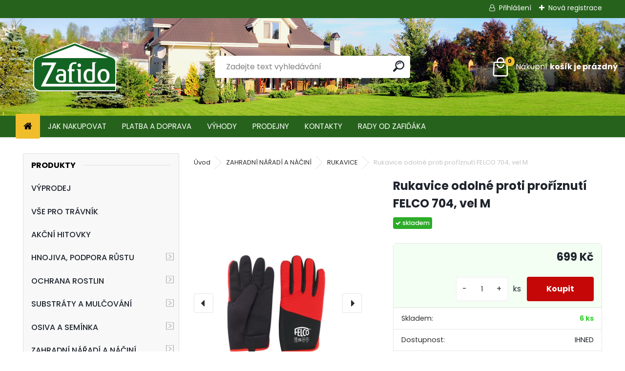

--- FILE ---
content_type: text/html; charset=utf-8
request_url: https://www.zafido-eshop.cz/Rukavice-odolne-proti-proriznuti-FELCO-704-vel-M-d4076.htm
body_size: 27113
content:


        <!DOCTYPE html>
    <html xmlns:og="http://ogp.me/ns#" xmlns:fb="http://www.facebook.com/2008/fbml" lang="cs" class="tmpl__uranium">
      <head>
          <script>
              window.cookie_preferences = getCookieSettings('cookie_preferences');
              window.cookie_statistics = getCookieSettings('cookie_statistics');
              window.cookie_marketing = getCookieSettings('cookie_marketing');

              function getCookieSettings(cookie_name) {
                  if (document.cookie.length > 0)
                  {
                      cookie_start = document.cookie.indexOf(cookie_name + "=");
                      if (cookie_start != -1)
                      {
                          cookie_start = cookie_start + cookie_name.length + 1;
                          cookie_end = document.cookie.indexOf(";", cookie_start);
                          if (cookie_end == -1)
                          {
                              cookie_end = document.cookie.length;
                          }
                          return unescape(document.cookie.substring(cookie_start, cookie_end));
                      }
                  }
                  return false;
              }
          </script>
                    <script async src="https://www.googletagmanager.com/gtag/js?id=PTQLGG"></script>
                <script>(function(w,d,s,l,i){w[l]=w[l]||[];w[l].push({'gtm.start':
          new Date().getTime(),event:'gtm.js'});var f=d.getElementsByTagName(s)[0],
        j=d.createElement(s),dl=l!='dataLayer'?'&l='+l:'';j.async=true;j.src=
        'https://www.googletagmanager.com/gtm.js?id='+i+dl;f.parentNode.insertBefore(j,f);
      })(window,document,'script','dataLayer','GTM-PTQLGG');
        window.dataLayer = window.dataLayer || [];
        window.dataLayer.push({
            event: 'eec.pageview',
            clientIP: '18.219.158.XX'
        });

    </script>
        <!-- Start Srovname.cz Pixel -->
    <script>
      !function(e,n,t,a,s,o,r){ e[a]||((s=e[a]=function(){s.process?s.process.apply(s,arguments):s.queue.push(arguments)}).queue=[],(o=n.createElement(t)).async=1,o.src='https://tracking.srovname.cz/srovnamepixel.js',o.dataset.srv9="1",(r=n.getElementsByTagName(t)[0]).parentNode.insertBefore(o,r))}(window,document,"script","srovname");srovname("init",'1ad362452298c742c79d7dc3f6bae0dc');
    </script>
    <!-- End Srovname.cz Pixel -->
          <script type="text/javascript" src="https://c.seznam.cz/js/rc.js"></script>
              <title>ZAHRADNÍ NÁŘADÍ A NÁČINÍ | Rukavice odolné proti proříznutí FELCO 704, vel M | Zafido e-shop - Vše pro krásný trávník a celou zahradu.</title>
        <script type="text/javascript">var action_unavailable='action_unavailable';var id_language = 'cs';var id_country_code = 'CZ';var language_code = 'cs-CZ';var path_request = '/request.php';var type_request = 'POST';var cache_break = "2492"; var enable_console_debug = false; var enable_logging_errors = false;var administration_id_language = 'cs';var administration_id_country_code = 'CZ';</script>          <script type="text/javascript" src="//ajax.googleapis.com/ajax/libs/jquery/1.8.3/jquery.min.js"></script>
          <script type="text/javascript" src="//code.jquery.com/ui/1.12.1/jquery-ui.min.js" ></script>
                  <script src="/wa_script/js/jquery.hoverIntent.minified.js?_=2025-12-15-09-40" type="text/javascript"></script>
        <script type="text/javascript" src="/admin/jscripts/jquery.qtip.min.js?_=2025-12-15-09-40"></script>
                  <script src="/wa_script/js/jquery.selectBoxIt.min.js?_=2025-12-15-09-40" type="text/javascript"></script>
                  <script src="/wa_script/js/bs_overlay.js?_=2025-12-15-09-40" type="text/javascript"></script>
        <script src="/wa_script/js/bs_design.js?_=2025-12-15-09-40" type="text/javascript"></script>
        <script src="/admin/jscripts/wa_translation.js?_=2025-12-15-09-40" type="text/javascript"></script>
        <link rel="stylesheet" type="text/css" href="/css/jquery.selectBoxIt.wa_script.css?_=2025-12-15-09-40" media="screen, projection">
        <link rel="stylesheet" type="text/css" href="/css/jquery.qtip.lupa.css?_=2025-12-15-09-40">
        
                  <script src="/wa_script/js/jquery.colorbox-min.js?_=2025-12-15-09-40" type="text/javascript"></script>
          <link rel="stylesheet" type="text/css" href="/css/colorbox.css?_=2025-12-15-09-40">
          <script type="text/javascript">
            jQuery(document).ready(function() {
              (function() {
                function createGalleries(rel) {
                  var regex = new RegExp(rel + "\\[(\\d+)]"),
                      m, group = "g_" + rel, groupN;
                  $("a[rel*=" + rel + "]").each(function() {
                    m = regex.exec(this.getAttribute("rel"));
                    if(m) {
                      groupN = group + m[1];
                    } else {
                      groupN = group;
                    }
                    $(this).colorbox({
                      rel: groupN,
                      slideshow:true,
                       maxWidth: "85%",
                       maxHeight: "85%",
                       returnFocus: false
                    });
                  });
                }
                createGalleries("lytebox");
                createGalleries("lyteshow");
              })();
            });</script>
          <script type="text/javascript">
      function init_products_hovers()
      {
        jQuery(".product").hoverIntent({
          over: function(){
            jQuery(this).find(".icons_width_hack").animate({width: "130px"}, 300, function(){});
          } ,
          out: function(){
            jQuery(this).find(".icons_width_hack").animate({width: "10px"}, 300, function(){});
          },
          interval: 40
        });
      }
      jQuery(document).ready(function(){

        jQuery(".param select, .sorting select").selectBoxIt();

        jQuery(".productFooter").click(function()
        {
          var $product_detail_link = jQuery(this).parent().find("a:first");

          if($product_detail_link.length && $product_detail_link.attr("href"))
          {
            window.location.href = $product_detail_link.attr("href");
          }
        });
        init_products_hovers();
        
        ebar_details_visibility = {};
        ebar_details_visibility["user"] = false;
        ebar_details_visibility["basket"] = false;

        ebar_details_timer = {};
        ebar_details_timer["user"] = setTimeout(function(){},100);
        ebar_details_timer["basket"] = setTimeout(function(){},100);

        function ebar_set_show($caller)
        {
          var $box_name = $($caller).attr("id").split("_")[0];

          ebar_details_visibility["user"] = false;
          ebar_details_visibility["basket"] = false;

          ebar_details_visibility[$box_name] = true;

          resolve_ebar_set_visibility("user");
          resolve_ebar_set_visibility("basket");
        }

        function ebar_set_hide($caller)
        {
          var $box_name = $($caller).attr("id").split("_")[0];

          ebar_details_visibility[$box_name] = false;

          clearTimeout(ebar_details_timer[$box_name]);
          ebar_details_timer[$box_name] = setTimeout(function(){resolve_ebar_set_visibility($box_name);},300);
        }

        function resolve_ebar_set_visibility($box_name)
        {
          if(   ebar_details_visibility[$box_name]
             && jQuery("#"+$box_name+"_detail").is(":hidden"))
          {
            jQuery("#"+$box_name+"_detail").slideDown(300);
          }
          else if(   !ebar_details_visibility[$box_name]
                  && jQuery("#"+$box_name+"_detail").not(":hidden"))
          {
            jQuery("#"+$box_name+"_detail").slideUp(0, function() {
              $(this).css({overflow: ""});
            });
          }
        }

        
        jQuery("#user_icon, #basket_icon").hoverIntent({
          over: function(){
            ebar_set_show(this);
            
          } ,
          out: function(){
            ebar_set_hide(this);
          },
          interval: 40
        });
        
        jQuery("#user_icon").click(function(e)
        {
          if(jQuery(e.target).attr("id") == "user_icon")
          {
            window.location.href = "https://www.zafido-eshop.cz/zafido-eshop-cz/e-login/";
          }
        });

        jQuery("#basket_icon").click(function(e)
        {
          if(jQuery(e.target).attr("id") == "basket_icon")
          {
            window.location.href = "https://www.zafido-eshop.cz/zafido-eshop-cz/e-basket/";
          }
        });
      
      });
    </script>        <meta http-equiv="Content-language" content="cs">
        <meta http-equiv="Content-Type" content="text/html; charset=utf-8">
        <meta name="language" content="czech">
        <meta name="keywords" content="rukavice, zahradní rukavice, felco">
        <meta name="description" content="Tyto vysoce odolné rukavice proti proříznutí byly vyvinuty, aby se předešlo riziku lehkého pořezání při prořezávání pomocí ručních vyvětvovacích nůžek">
        <meta name="revisit-after" content="1 Days">
        <meta name="distribution" content="global">
        <meta name="expires" content="never">
                  <meta name="expires" content="never">
                    <link rel="previewimage" href="https://www.zafido-eshop.cz/fotky32736/fotos/_vyr_4076felco-704_rukavice_.jpg" />
                    <link rel="canonical" href="https://www.zafido-eshop.cz/Rukavice-odolne-proti-proriznuti-FELCO-704-vel-M-d4076.htm"/>
          <meta property="og:image" content="http://www.zafido-eshop.cz/fotky32736/fotos/_vyr_4076felco-704_rukavice_.jpg" />
<meta property="og:image:secure_url" content="https://www.zafido-eshop.cz/fotky32736/fotos/_vyr_4076felco-704_rukavice_.jpg" />
<meta property="og:image:type" content="image/jpeg" />

<meta name="google-site-verification" content="x-co2sXrHhyvTgjCf-CKd3Yx46O2WodYZfN6wjt1UFw"/>
<meta name="facebook-domain-verification" content="kziyhaewap01xatg4oc7eh6jec7ydc"/>            <meta name="robots" content="index, follow">
                      <link href="//www.zafido-eshop.cz/fotky32736/favicon.ico" rel="icon" type="image/x-icon">
          <link rel="shortcut icon" type="image/x-icon" href="//www.zafido-eshop.cz/fotky32736/favicon.ico">
                  <link rel="stylesheet" type="text/css" href="/css/lang_dependent_css/lang_cs.css?_=2025-12-15-09-40" media="screen, projection">
                <link rel='stylesheet' type='text/css' href='/wa_script/js/styles.css?_=2025-12-15-09-40'>
        <script language='javascript' type='text/javascript' src='/wa_script/js/javascripts.js?_=2025-12-15-09-40'></script>
        <script language='javascript' type='text/javascript' src='/wa_script/js/check_tel.js?_=2025-12-15-09-40'></script>
          <script src="/assets/javascripts/buy_button.js?_=2025-12-15-09-40"></script>
            <script type="text/javascript" src="/wa_script/js/bs_user.js?_=2025-12-15-09-40"></script>
        <script type="text/javascript" src="/wa_script/js/bs_fce.js?_=2025-12-15-09-40"></script>
        <script type="text/javascript" src="/wa_script/js/bs_fixed_bar.js?_=2025-12-15-09-40"></script>
        <script type="text/javascript" src="/bohemiasoft/js/bs.js?_=2025-12-15-09-40"></script>
        <script src="/wa_script/js/jquery.number.min.js?_=2025-12-15-09-40" type="text/javascript"></script>
        <script type="text/javascript">
            BS.User.id = 32736;
            BS.User.domain = "zafido-eshop-cz";
            BS.User.is_responsive_layout = true;
            BS.User.max_search_query_length = 50;
            BS.User.max_autocomplete_words_count = 5;

            WA.Translation._autocompleter_ambiguous_query = ' Hledavý výraz je pro našeptávač příliš obecný. Zadejte prosím další znaky, slova nebo pokračujte odesláním formuláře pro vyhledávání.';
            WA.Translation._autocompleter_no_results_found = ' Nebyly nalezeny žádné produkty ani kategorie.';
            WA.Translation._error = " Chyba";
            WA.Translation._success = " Nastaveno";
            WA.Translation._warning = " Upozornění";
            WA.Translation._multiples_inc_notify = '<p class="multiples-warning"><strong>Tento produkt je možné objednat pouze v násobcích #inc#. </strong><br><small>Vámi zadaný počet kusů byl navýšen dle tohoto násobku.</small></p>';
            WA.Translation._shipping_change_selected = " Změnit...";
            WA.Translation._shipping_deliver_to_address = " Zásilka bude doručena na zvolenou adresu";

            BS.Design.template = {
              name: "uranium",
              is_selected: function(name) {
                if(Array.isArray(name)) {
                  return name.indexOf(this.name) > -1;
                } else {
                  return name === this.name;
                }
              }
            };
            BS.Design.isLayout3 = true;
            BS.Design.templates = {
              TEMPLATE_ARGON: "argon",TEMPLATE_NEON: "neon",TEMPLATE_CARBON: "carbon",TEMPLATE_XENON: "xenon",TEMPLATE_AURUM: "aurum",TEMPLATE_CUPRUM: "cuprum",TEMPLATE_ERBIUM: "erbium",TEMPLATE_CADMIUM: "cadmium",TEMPLATE_BARIUM: "barium",TEMPLATE_CHROMIUM: "chromium",TEMPLATE_SILICIUM: "silicium",TEMPLATE_IRIDIUM: "iridium",TEMPLATE_INDIUM: "indium",TEMPLATE_OXYGEN: "oxygen",TEMPLATE_HELIUM: "helium",TEMPLATE_FLUOR: "fluor",TEMPLATE_FERRUM: "ferrum",TEMPLATE_TERBIUM: "terbium",TEMPLATE_URANIUM: "uranium",TEMPLATE_ZINCUM: "zincum",TEMPLATE_CERIUM: "cerium",TEMPLATE_KRYPTON: "krypton",TEMPLATE_THORIUM: "thorium",TEMPLATE_ETHERUM: "etherum",TEMPLATE_KRYPTONIT: "kryptonit",TEMPLATE_TITANIUM: "titanium",TEMPLATE_PLATINUM: "platinum"            };
        </script>
        <script type="text/javascript">
/* <![CDATA[ */
var seznam_retargeting_id = 18902;
/* ]]> */
</script>
<script type="text/javascript" src="//c.imedia.cz/js/retargeting.js"></script>

<style>
.page-category .break {display:none;}
.productPriceSmall {
display: block;
min-height: 25px;
width: 100px;
}
.productText{
height:120px;
}
</style>

<!-- Begin Leadhub Pixel Code --> <script> (function(w,d,x,n,u,t,p,f,s,o){f='LHInsights';w[n]=w[f]=w[f]||function(n,d){ (w[f].q=w[f].q||[]).push([n,d])};w[f].l=1*new Date();w[f].p=p;s=d.createElement(x); s.async=1;s.src=u+'?t='+t+(p?'&p='+p:'');o=d.getElementsByTagName(x)[0];o.parentNode.insertBefore(s,o) })(window,document,'script','lhi','//www.lhinsights.com/agent.js','a2yA8BR1QxCgvuD', 'webareal'); </script> <!-- End Leadhub Pixel Code -->
          <script src="/js/progress_button/modernizr.custom.js"></script>
                      <link rel="stylesheet" type="text/css" href="/bower_components/owl.carousel/dist/assets/owl.carousel.min.css" />
            <link rel="stylesheet" type="text/css" href="/bower_components/owl.carousel/dist/assets/owl.theme.default.min.css" />
            <script src="/bower_components/owl.carousel/dist/owl.carousel.min.js"></script>
                      <link rel="stylesheet" type="text/css" href="/bower_components/priority-nav/dist/priority-nav-core.css" />
            <script src="/bower_components/priority-nav/dist/priority-nav.js"></script>
                      <link rel="stylesheet" type="text/css" href="//static.bohemiasoft.com/jave/style.css?_=2025-12-15-09-40" media="screen">
                    <link rel="stylesheet" type="text/css" href="/css/font-awesome.4.7.0.min.css" media="screen">
          <link rel="stylesheet" type="text/css" href="/sablony/nove/uranium/uraniumred/css/product_var3.css?_=2025-12-15-09-40" media="screen">
          <style>
    :root {
        --primary: #26621c;
        --primary-dark: #1a4613;
        --secondary: #F8F8F8;
        --secondary-v2: #2D2D2D;
        --element-color: #1f242d;
        --stars: #ffcf15;
        --sale: #c91e1e;
        
        --empty-basket-text: " Košík je prázdný";
        --full-shopping-basket-text: "nákupní košík";
        --choose-delivery-method-text: "Vyberte způsob doručení";
        --choose-payment-method-text: "Vyberte způsob platby";
        --free-price-text: "Zdarma";
        --continue-without-login-text: "Pokračovat bez přihlášení";
        --summary-order-text: "Shrnutí Vaší objednávky";
        --cart-contents-text: "Váš košík";
        --in-login-text: "Přihlášení";
        --in-registration-text: "Nová registrace";
        --in-forgotten-pass-text: "Zapomenuté heslo";
        --price-list-filter-text: "Ceník";
        --search-see-everything-text: "Zobrazit vše";
        --discount-code-text: "Mám slevový kód";
        --searched-cats-text: "Hledané kategorie";
        --back-to-eshop-text: "Zpátky do eshopu";
        --to-category-menu-text: "Do kategorie";
        --back-menu-text: "Zpět";
        --pagination-next-text: "Další";
        --pagination-previous-text: "Předchozí";
        --cookies-files-text: "Soubory cookie";
        --newsletter-button-text: "Odebírat";
        --newsletter-be-up-to-date-text: "Buďte v obraze";
        --specify-params-text: "Vyberte parametry";
        --article-tags-text: "Tagy článku";
        --watch-product-text: "Hlídat produkt";
        --notfull-shopping-text: "Nákupní";
        --notfull-basket-is-empty-text: "košík je prázdný";
        --whole-blog-article-text: "Celý článek";
        --all-parameters-text: "Všechny parametry";
        --without-var-text: "Cena bez DPH";
        --green: "#18c566";
        --primary-light: "#F2FCF8";
        --basket-content-text: " Obsah košíku";
        --products-in-cat-text: " Produkty v kategorii";
        --recalculate--text: "Přepočítat";
        
    }
</style>
          <link rel="stylesheet"
                type="text/css"
                id="tpl-editor-stylesheet"
                href="/sablony/nove/uranium/uraniumred/css/colors.css?_=2025-12-15-09-40"
                media="screen">

          <meta name="viewport" content="width=device-width, initial-scale=1.0">
          <link rel="stylesheet" 
                   type="text/css" 
                   href="https://static.bohemiasoft.com/custom-css/uranium.css?_1765339066" 
                   media="screen"><style type="text/css">
               <!--#site_logo{
                  width: 275px;
                  height: 100px;
                  background-image: url('/fotky32736/design_setup/images/custom_image_logo.png?cache_time=1757492844');
                  background-repeat: no-repeat;
                  
                }html body .myheader { 
          background-image: url('/fotky32736/design_setup/images/custom_image_centerpage.jpg?cache_time=1757492844');
          border: black;
          background-repeat: no-repeat;
          background-position: 50% 0%;
          
        }#page_background{
                  
                  background-repeat: repeat;
                  background-position: 0px 0px;
                  background-color: transparent;
                }.bgLupa{
                  padding: 0;
                  border: none;
                }

 :root { 
 }
-->
                </style>          <link rel="stylesheet" type="text/css" href="/fotky32736/design_setup/css/user_defined.css?_=1765976538" media="screen, projection">
                    <script type="text/javascript" src="/admin/jscripts/wa_dialogs.js?_=2025-12-15-09-40"></script>
        <script async src="https://www.googletagmanager.com/gtag/js?id=AW-1014104984"></script><script>
window.dataLayer = window.dataLayer || [];
function gtag(){dataLayer.push(arguments);}
gtag('js', new Date());
gtag('config', 'AW-1014104984', { debug_mode: true });
</script>        <script type="text/javascript" src="/wa_script/js/search_autocompleter.js?_=2025-12-15-09-40"></script>
              <script>
              WA.Translation._complete_specification = "Kompletní specifikace";
              WA.Translation._dont_have_acc = "Nemáte účet? ";
              WA.Translation._have_acc = "Již máte účet? ";
              WA.Translation._register_titanium = "Zaregistrujte se ";
              WA.Translation._login_titanium = "Přihlašte se ";
              WA.Translation._placeholder_voucher = "Sem vložte kód";
          </script>
                <script src="/wa_script/js/template/uranium/script.js?_=2025-12-15-09-40"></script>
                    <link rel="stylesheet" type="text/css" href="/assets/vendor/magnific-popup/magnific-popup.css" />
      <script src="/assets/vendor/magnific-popup/jquery.magnific-popup.js"></script>
      <script type="text/javascript">
        BS.env = {
          decPoint: ",",
          basketFloatEnabled: false        };
      </script>
      <script type="text/javascript" src="/node_modules/select2/dist/js/select2.min.js"></script>
      <script type="text/javascript" src="/node_modules/maximize-select2-height/maximize-select2-height.min.js"></script>
      <script type="text/javascript">
        (function() {
          $.fn.select2.defaults.set("language", {
            noResults: function() {return " Nenalezeny žádné položky"},
            inputTooShort: function(o) {
              var n = o.minimum - o.input.length;
              return " Prosím zadejte #N# nebo více znaků.".replace("#N#", n);
            }
          });
          $.fn.select2.defaults.set("width", "100%")
        })();

      </script>
      <link type="text/css" rel="stylesheet" href="/node_modules/select2/dist/css/select2.min.css" />
      <script type="text/javascript" src="/wa_script/js/countdown_timer.js?_=2025-12-15-09-40"></script>
      <script type="text/javascript" src="/wa_script/js/app.js?_=2025-12-15-09-40"></script>
      <script type="text/javascript" src="/node_modules/jquery-validation/dist/jquery.validate.min.js"></script>

      
          </head>
          <script type="text/javascript">
        var fb_pixel = 'active';
      </script>
      <script type="text/javascript" src="/wa_script/js/fb_pixel_func.js"></script>
      <script>add_to_cart_default_basket_settings();</script>  <body class="lang-cs layout3 not-home page-product-detail page-product-4076 basket-empty slider_available template-slider-disabled vat-payer-y alternative-currency-n" >
      <!-- Google Tag Manager (noscript) end -->
    <noscript><iframe src="https://www.googletagmanager.com/ns.html?id=GTM-PTQLGG"
                      height="0" width="0" style="display:none;visibility:hidden"></iframe></noscript>
    <!-- End Google Tag Manager (noscript) -->
          <a name="topweb"></a>
        
  <div id="responsive_layout_large"></div><div id="page">      <div class="top-bar" id="topBar">
                  <div class="top-bar-login">
                          <span class="user-login"><a href="/zafido-eshop-cz/e-login">Přihlášení</a></span>
              <span class="user-register"><a href="/zafido-eshop-cz/e-register">Nová registrace</a></span>
                        </div>
                        </div>
          <script type="text/javascript">
      var responsive_articlemenu_name = ' Menu';
      var responsive_eshopmenu_name = ' E-shop';
    </script>
        <link rel="stylesheet" type="text/css" href="/css/masterslider.css?_=2025-12-15-09-40" media="screen, projection">
    <script type="text/javascript" src="/js/masterslider.min.js"></script>
    <div class="myheader">
            <!--[if IE 6]>
    <style>
    #main-menu ul ul{visibility:visible;}
    </style>
    <![endif]-->

    
    <div id="new_top_menu"><!-- TOPMENU -->
            <div id="new_template_row" class="">
                 <ul>
            <li class="eshop-menu-home">
              <a href="//www.zafido-eshop.cz" class="top_parent_act" aria-label="Homepage">
                              </a>
            </li>
          </ul>
          
<ul><li class="eshop-menu-1 eshop-menu-order-1 eshop-menu-odd"><a href="/JAK-NAKUPOVAT-a1_0.htm"  class="top_parent">JAK NAKUPOVAT</a>
</li></ul>
<ul><li class="eshop-menu-4 eshop-menu-order-2 eshop-menu-even"><a href="/PLATBA-A-DOPRAVA-a4_0.htm"  class="top_parent">PLATBA A DOPRAVA</a>
</li></ul>
<ul><li class="eshop-menu-5 eshop-menu-order-3 eshop-menu-odd"><a href="/VYHODY-a5_0.htm"  class="top_parent">VÝHODY</a>
</li></ul>
<ul><li class="eshop-menu-6 eshop-menu-order-4 eshop-menu-even"><a href="/PRODEJNY-a6_0.htm"  class="top_parent">PRODEJNY</a> <ul><!--[if lte IE 7]><table><tr><td><![endif]--> <li class="eshop-submenu-7"><a href="/Zafido-Prodejna-Praha-a6-7-htm" >Prodejna Praha</a></li><li class="eshop-submenu-8"><a href="/Zafido-prodejna-Sirejovice-a6-8-htm" >Prodejna Siřejovice</a></li> <!--[if lte IE 7]></td></tr></table><![endif]--></ul> 
</li></ul>
<ul><li class="eshop-menu-2 eshop-menu-order-5 eshop-menu-odd"><a href="/KONTAKTY-a2_0.htm"  class="top_parent">KONTAKTY</a>
</li></ul>          <ul>
            <li class="eshop-menu-blog">
              <a href="//www.zafido-eshop.cz/blog" class="top_parent">
                RADY OD ZAFIĎÁKA              </a>
            </li>
          </ul>
              </div>
    </div><!-- END TOPMENU -->
            <div class="navigate_bar">
            <div class="logo-wrapper">
            <a id="site_logo" href="//www.zafido-eshop.cz" class="mylogo" aria-label="Logo"></a>
    </div>
                <div id="search">
      <form name="search" id="searchForm" action="/search-engine.htm" method="GET" enctype="multipart/form-data">
        <label for="q" class="title_left2"> Hľadanie</label>
        <p>
          <input name="slovo" type="text" class="inputBox" id="q" placeholder=" Zadejte text vyhledávání" maxlength="50">
          
          <input type="hidden" id="source_service" value="www.webareal.cz">
        </p>
        <div class="wrapper_search_submit">
          <input type="submit" class="search_submit" aria-label="search" name="search_submit" value="">
        </div>
        <div id="search_setup_area">
          <input id="hledatjak2" checked="checked" type="radio" name="hledatjak" value="2">
          <label for="hledatjak2">Hledat ve zboží</label>
          <br />
          <input id="hledatjak1"  type="radio" name="hledatjak" value="1">
          <label for="hledatjak1">Hledat v článcích</label>
                    <script type="text/javascript">
            function resolve_search_mode_visibility()
            {
              if (jQuery('form[name=search] input').is(':focus'))
              {
                if (jQuery('#search_setup_area').is(':hidden'))
                {
                  jQuery('#search_setup_area').slideDown(400);
                }
              }
              else
              {
                if (jQuery('#search_setup_area').not(':hidden'))
                {
                  jQuery('#search_setup_area').slideUp(400);
                }
              }
            }

            $('form[name=search] input').click(function() {
              this.focus();
            });

            jQuery('form[name=search] input')
                .focus(function() {
                  resolve_search_mode_visibility();
                })
                .blur(function() {
                  setTimeout(function() {
                    resolve_search_mode_visibility();
                  }, 1000);
                });

          </script>
                  </div>
      </form>
    </div>
            
  <div id="ebar" class="" >        <div id="basket_icon" >
            <div id="basket_detail">
                <div id="basket_arrow_tag"></div>
                <div id="basket_content_tag">
                    <a id="quantity_tag" href="/zafido-eshop-cz/e-basket" rel="nofollow" class="elink"><span class="quantity_count">0</span>
                    <span class="basket_empty"> Váš nákupní košík <span class="bold">je prázdný</span></span></a>                </div>
            </div>
        </div>
                </div>      </div>
          </div>
    <script type="text/javascript" src="/wa_script/js/wz_tooltip.js"></script><div id="page_background">      <div class="hack-box"><!-- HACK MIN WIDTH FOR IE 5, 5.5, 6  -->
                  <div id="masterpage" ><!-- MASTER PAGE -->
              <div id="header">          </div><!-- END HEADER -->
                    <div id="aroundpage"><!-- AROUND PAGE -->
            <div class="extra-menu-wrapper">
      <!-- LEFT BOX -->
      <div id="left-box">
              <div class="menu-typ-2" id="left_eshop">
                <p class="title_left_eshop">Produkty</p>
          
        <div id="inleft_eshop">
          <div class="leftmenu">
                <ul class="root-eshop-menu">
            <li class="new-tmpl-home-button">
        <a href="//www.zafido-eshop.cz">
          <i class="fa fa-home" aria-hidden="true"></i>
        </a>
      </li>
              <li class="leftmenuDef category-menu-76 category-menu-order-1 category-menu-odd remove_point hasImg">
          <a href="/VYPRODEJ-c76_0_1.htm"><img src="/fotky32736/icons/Ikona_vyprodej_.jpg" class="icons_menu_left_img">VÝPRODEJ</a>        </li>

                <li class="leftmenuDef category-menu-83 category-menu-order-2 category-menu-even remove_point hasImg">
          <a href="/VSE-PRO-TRAVNIK-c83_0_1.htm"><img src="/fotky32736/icons/Ikonka-kategorie_vse_pro_travnik.jpg" class="icons_menu_left_img">VŠE PRO TRÁVNÍK</a>        </li>

                <li class="leftmenuDef category-menu-44 category-menu-order-3 category-menu-odd remove_point">
          <a href="/AKCNI-HITOVKY-c44_0_1.htm">AKČNÍ HITOVKY</a>        </li>

                <li class="sub leftmenuDef category-menu-82 category-menu-order-4 category-menu-even remove_point">
          <a href="/HNOJIVA-PODPORA-RUSTU-c82_0_1.htm">HNOJIVA, PODPORA RŮSTU      <!--[if IE 7]><!--></a><!--<![endif]-->
      <!--[if lte IE 6]><table><tr><td><![endif]-->
          <ul class="eshop-submenu level-2">
            <li class="new-tmpl-home-button">
        <a href="//">
          <i class="fa fa-home" aria-hidden="true"></i>
        </a>
      </li>
              <li class="sub leftmenuDef category-submenu-301 masonry_item remove_point">
          <a href="/HNOJIVA-TRAVNIKOVA-c82_301_2.htm">HNOJIVA TRÁVNÍKOVÁ      <!--[if IE 7]><!--></a><!--<![endif]-->
      <!--[if lte IE 6]><table><tr><td><![endif]-->
          <ul class="eshop-submenu level-3">
            <li class="new-tmpl-home-button">
        <a href="//">
          <i class="fa fa-home" aria-hidden="true"></i>
        </a>
      </li>
              <li class="leftmenuDef category-submenu-304 remove_point">
          <a href="/Jarni-hnojiva-c82_304_3.htm">Jarní hnojiva</a>        </li>

                <li class="leftmenuDef category-submenu-305 remove_point">
          <a href="/Letni-hnojiva-c82_305_3.htm">Letní hnojiva</a>        </li>

                <li class="leftmenuDef category-submenu-306 remove_point">
          <a href="/Podzimni-hnojiva-c82_306_3.htm">Podzimní hnojiva</a>        </li>

                <li class="leftmenuDef category-submenu-307 remove_point">
          <a href="/Celorocni-hnojiva-c82_307_3.htm">Celoroční hnojiva</a>        </li>

                <li class="leftmenuDef category-submenu-308 remove_point">
          <a href="/Hnojiva-pro-vysev-c82_308_3.htm">Hnojiva pro výsev</a>        </li>

                <li class="leftmenuDef category-submenu-309 remove_point">
          <a href="/Dlouhodoba-hnojiva-c82_309_3.htm">Dlouhodobá hnojiva</a>        </li>

                <li class="leftmenuDef category-submenu-310 remove_point">
          <a href="/Specialni-hnojiva-c82_310_3.htm">Speciální hnojiva</a>        </li>

                <li class="leftmenuDef category-submenu-311 remove_point">
          <a href="/Zvyhodnene-balicky-hnojiv-c82_311_3.htm">Zvýhodněné balíčky hnojiv</a>        </li>

            </ul>
      <style>
        #left-box .remove_point a::before
        {
          display: none;
        }
      </style>
          <!--[if lte IE 6]></td></tr></table></a><![endif]-->
      </a>        </li>

                <li class="sub leftmenuDef category-submenu-302 masonry_item remove_point">
          <a href="/HNOJIVA-NA-ROSTLINY-c82_302_2.htm">HNOJIVA NA ROSTLINY      <!--[if IE 7]><!--></a><!--<![endif]-->
      <!--[if lte IE 6]><table><tr><td><![endif]-->
          <ul class="eshop-submenu level-3">
            <li class="new-tmpl-home-button">
        <a href="//">
          <i class="fa fa-home" aria-hidden="true"></i>
        </a>
      </li>
              <li class="leftmenuDef category-submenu-312 remove_point">
          <a href="/Univerzalni-hnojiva-c82_312_3.htm">Univerzální hnojiva</a>        </li>

                <li class="leftmenuDef category-submenu-313 remove_point">
          <a href="/Hnojiva-na-zeleninu-c82_313_3.htm">Hnojiva na zeleninu</a>        </li>

                <li class="leftmenuDef category-submenu-314 remove_point">
          <a href="/Okrasne-dreviny-a-rostliny-c82_314_3.htm">Okrasné dřeviny a rostliny</a>        </li>

                <li class="leftmenuDef category-submenu-315 remove_point">
          <a href="/Hnojiva-na-balkonove-rostliny-c82_315_3.htm">Hnojiva na balkónové rostliny</a>        </li>

                <li class="leftmenuDef category-submenu-316 remove_point">
          <a href="/Hnojiva-na-ovoce-c82_316_3.htm">Hnojiva na ovoce</a>        </li>

                <li class="leftmenuDef category-submenu-317 remove_point">
          <a href="/Hnojiva-na-pokojove-rostliny-c82_317_3.htm">Hnojiva na pokojové rostliny</a>        </li>

                <li class="leftmenuDef category-submenu-318 remove_point">
          <a href="/Profesionalni-hnojiva-c82_318_3.htm">Profesionální hnojiva</a>        </li>

                <li class="leftmenuDef category-submenu-319 remove_point">
          <a href="/Prirodni-hnojiva-c82_319_3.htm">Přírodní hnojiva</a>        </li>

            </ul>
      <style>
        #left-box .remove_point a::before
        {
          display: none;
        }
      </style>
          <!--[if lte IE 6]></td></tr></table></a><![endif]-->
      </a>        </li>

                <li class="sub leftmenuDef category-submenu-303 masonry_item remove_point">
          <a href="/RUST-A-VITALITA-ROSTLIN-c82_303_2.htm">RŮST A VITALITA ROSTLIN      <!--[if IE 7]><!--></a><!--<![endif]-->
      <!--[if lte IE 6]><table><tr><td><![endif]-->
          <ul class="eshop-submenu level-3">
            <li class="new-tmpl-home-button">
        <a href="//">
          <i class="fa fa-home" aria-hidden="true"></i>
        </a>
      </li>
              <li class="leftmenuDef category-submenu-320 remove_point">
          <a href="/Mykorhizni-houby-c82_320_3.htm">Mykorhizní houby</a>        </li>

                <li class="leftmenuDef category-submenu-321 remove_point">
          <a href="/Hydroabsorbenty-a-kondicionery-c82_321_3.htm">Hydroabsorbenty a kondicionéry</a>        </li>

                <li class="leftmenuDef category-submenu-325 remove_point">
          <a href="/Zvyseni-odolnosti-rostlin-c82_325_3.htm">Zvýšení odolnosti rostlin</a>        </li>

                <li class="leftmenuDef category-submenu-322 remove_point">
          <a href="/Probiotika-c82_322_3.htm">Probiotika</a>        </li>

                <li class="leftmenuDef category-submenu-323 remove_point">
          <a href="/Stimulatory-zakorenovani-c82_323_3.htm">Stimulátory zakořeňování</a>        </li>

            </ul>
      <style>
        #left-box .remove_point a::before
        {
          display: none;
        }
      </style>
          <!--[if lte IE 6]></td></tr></table></a><![endif]-->
      </a>        </li>

            </ul>
      <style>
        #left-box .remove_point a::before
        {
          display: none;
        }
      </style>
          <!--[if lte IE 6]></td></tr></table></a><![endif]-->
      </a>        </li>

                <li class="sub leftmenuDef category-menu-84 category-menu-order-5 category-menu-odd remove_point hasImg">
          <a href="/OCHRANA-ROSTLIN-c84_0_1.htm"><img src="/fotky32736/icons/Ikonka_ochrana_rost.jpg" class="icons_menu_left_img">OCHRANA ROSTLIN      <!--[if IE 7]><!--></a><!--<![endif]-->
      <!--[if lte IE 6]><table><tr><td><![endif]-->
          <ul class="eshop-submenu level-2">
            <li class="new-tmpl-home-button">
        <a href="//">
          <i class="fa fa-home" aria-hidden="true"></i>
        </a>
      </li>
              <li class="sub leftmenuDef category-submenu-326 masonry_item remove_point">
          <a href="/HERBICIDY-PROTI-PLEVELUM-c84_326_2.htm">HERBICIDY PROTI PLEVELŮM      <!--[if IE 7]><!--></a><!--<![endif]-->
      <!--[if lte IE 6]><table><tr><td><![endif]-->
          <ul class="eshop-submenu level-3">
            <li class="new-tmpl-home-button">
        <a href="//">
          <i class="fa fa-home" aria-hidden="true"></i>
        </a>
      </li>
              <li class="leftmenuDef category-submenu-331 remove_point">
          <a href="/Totalni-herbicidy-c84_331_3.htm">Totální herbicidy</a>        </li>

                <li class="leftmenuDef category-submenu-332 remove_point">
          <a href="/Selektivni-herbicidy-c84_332_3.htm">Selektivní herbicidy</a>        </li>

            </ul>
      <style>
        #left-box .remove_point a::before
        {
          display: none;
        }
      </style>
          <!--[if lte IE 6]></td></tr></table></a><![endif]-->
      </a>        </li>

                <li class="sub leftmenuDef category-submenu-327 masonry_item remove_point">
          <a href="/FUNGICIDY-PROTI-CHOROBAM-c84_327_2.htm">FUNGICIDY PROTI CHOROBÁM      <!--[if IE 7]><!--></a><!--<![endif]-->
      <!--[if lte IE 6]><table><tr><td><![endif]-->
          <ul class="eshop-submenu level-3">
            <li class="new-tmpl-home-button">
        <a href="//">
          <i class="fa fa-home" aria-hidden="true"></i>
        </a>
      </li>
              <li class="leftmenuDef category-submenu-333 remove_point">
          <a href="/Prirodni-fungicidy-c84_333_3.htm">Přírodní fungicidy</a>        </li>

                <li class="leftmenuDef category-submenu-334 remove_point">
          <a href="/Chemicke-fungicidy-c84_334_3.htm">Chemické fungicidy</a>        </li>

            </ul>
      <style>
        #left-box .remove_point a::before
        {
          display: none;
        }
      </style>
          <!--[if lte IE 6]></td></tr></table></a><![endif]-->
      </a>        </li>

                <li class="sub leftmenuDef category-submenu-328 masonry_item remove_point">
          <a href="/PROSTREDKY-PROTI-SKUDCUM-c84_328_2.htm">PROSTŘEDKY PROTI ŠKŮDCŮM      <!--[if IE 7]><!--></a><!--<![endif]-->
      <!--[if lte IE 6]><table><tr><td><![endif]-->
          <ul class="eshop-submenu level-3">
            <li class="new-tmpl-home-button">
        <a href="//">
          <i class="fa fa-home" aria-hidden="true"></i>
        </a>
      </li>
              <li class="leftmenuDef category-submenu-335 remove_point">
          <a href="/Mravenci-stenice-svabi-c84_335_3.htm">Mravenci, štěnice, švábi</a>        </li>

                <li class="leftmenuDef category-submenu-336 remove_point">
          <a href="/Vosy-mouchy-komari-klistata-c84_336_3.htm">Vosy, mouchy, komáři, klíšťata</a>        </li>

                <li class="leftmenuDef category-submenu-337 remove_point">
          <a href="/Zravy-hmyz-slimaci-housenky-c84_337_3.htm">Žravý hmyz (slimáci, housenky)</a>        </li>

                <li class="leftmenuDef category-submenu-338 remove_point">
          <a href="/Hlodavci-savci-ptaci-c84_338_3.htm">Hlodavci, savci, ptáci</a>        </li>

                <li class="leftmenuDef category-submenu-339 remove_point">
          <a href="/Savy-hmyz-msice-svilusky-c84_339_3.htm">Savý hmyz (mšice, svilušky)</a>        </li>

                <li class="leftmenuDef category-submenu-340 remove_point">
          <a href="/Do-vnitrnich-prostor-c84_340_3.htm">Do vnitřních prostor</a>        </li>

            </ul>
      <style>
        #left-box .remove_point a::before
        {
          display: none;
        }
      </style>
          <!--[if lte IE 6]></td></tr></table></a><![endif]-->
      </a>        </li>

                <li class="leftmenuDef category-submenu-329 masonry_item remove_point">
          <a href="/PROTI-MECHU-A-PLSTI-c84_329_2.htm">PROTI MECHU A PLSTI</a>        </li>

                <li class="leftmenuDef category-submenu-330 masonry_item remove_point">
          <a href="/ODOLNOST-ROSTLIN-c84_330_2.htm">ODOLNOST ROSTLIN</a>        </li>

            </ul>
      <style>
        #left-box .remove_point a::before
        {
          display: none;
        }
      </style>
          <!--[if lte IE 6]></td></tr></table></a><![endif]-->
      </a>        </li>

                <li class="sub leftmenuDef category-menu-80 category-menu-order-6 category-menu-even remove_point">
          <a href="/SUBSTRATY-A-MULCOVANI-c80_0_1.htm">SUBSTRÁTY A MULČOVÁNÍ      <!--[if IE 7]><!--></a><!--<![endif]-->
      <!--[if lte IE 6]><table><tr><td><![endif]-->
          <ul class="eshop-submenu level-2">
            <li class="new-tmpl-home-button">
        <a href="//">
          <i class="fa fa-home" aria-hidden="true"></i>
        </a>
      </li>
              <li class="sub leftmenuDef category-submenu-273 masonry_item remove_point">
          <a href="/SUBSTRATY-c80_273_2.htm">SUBSTRÁTY      <!--[if IE 7]><!--></a><!--<![endif]-->
      <!--[if lte IE 6]><table><tr><td><![endif]-->
          <ul class="eshop-submenu level-3">
            <li class="new-tmpl-home-button">
        <a href="//">
          <i class="fa fa-home" aria-hidden="true"></i>
        </a>
      </li>
              <li class="leftmenuDef category-submenu-276 remove_point">
          <a href="/Zahradnicke-substraty-c80_276_3.htm">Zahradnické substráty</a>        </li>

                <li class="leftmenuDef category-submenu-280 remove_point">
          <a href="/Travnikove-substraty-c80_280_3.htm">Trávníkové substráty</a>        </li>

                <li class="leftmenuDef category-submenu-277 remove_point">
          <a href="/Substraty-pro-vysev-a-mnozeni-c80_277_3.htm">Substráty pro výsev a množení</a>        </li>

                <li class="leftmenuDef category-submenu-278 remove_point">
          <a href="/Substraty-pro-pokojovky-c80_278_3.htm">Substráty pro pokojovky</a>        </li>

                <li class="leftmenuDef category-submenu-279 remove_point">
          <a href="/Substraty-pro-balkonovky-c80_279_3.htm">Substráty pro balkónovky</a>        </li>

                <li class="leftmenuDef category-submenu-281 remove_point">
          <a href="/Substraty-pro-okrasne-dreviny-c80_281_3.htm">Substráty pro okrasné dřeviny</a>        </li>

                <li class="leftmenuDef category-submenu-284 remove_point">
          <a href="/Specialni-substraty-c80_284_3.htm">Speciální substráty</a>        </li>

                <li class="leftmenuDef category-submenu-282 remove_point">
          <a href="/Raselina-c80_282_3.htm">Rašelina</a>        </li>

                <li class="leftmenuDef category-submenu-283 remove_point">
          <a href="/Prisady-do-substratu-c80_283_3.htm">Přísady do substrátů</a>        </li>

            </ul>
      <style>
        #left-box .remove_point a::before
        {
          display: none;
        }
      </style>
          <!--[if lte IE 6]></td></tr></table></a><![endif]-->
      </a>        </li>

                <li class="leftmenuDef category-submenu-274 masonry_item remove_point">
          <a href="/MULCOVACI-KURA-c80_274_2.htm">MULČOVACÍ KŮRA</a>        </li>

            </ul>
      <style>
        #left-box .remove_point a::before
        {
          display: none;
        }
      </style>
          <!--[if lte IE 6]></td></tr></table></a><![endif]-->
      </a>        </li>

                <li class="sub leftmenuDef category-menu-79 category-menu-order-7 category-menu-odd remove_point">
          <a href="/OSIVA-A-SEMINKA-c79_0_1.htm">OSIVA A SEMÍNKA      <!--[if IE 7]><!--></a><!--<![endif]-->
      <!--[if lte IE 6]><table><tr><td><![endif]-->
          <ul class="eshop-submenu level-2">
            <li class="new-tmpl-home-button">
        <a href="//">
          <i class="fa fa-home" aria-hidden="true"></i>
        </a>
      </li>
              <li class="sub leftmenuDef category-submenu-246 masonry_item remove_point">
          <a href="/TRAVNI-OSIVA-c79_246_2.htm">TRAVNÍ OSIVA      <!--[if IE 7]><!--></a><!--<![endif]-->
      <!--[if lte IE 6]><table><tr><td><![endif]-->
          <ul class="eshop-submenu level-3">
            <li class="new-tmpl-home-button">
        <a href="//">
          <i class="fa fa-home" aria-hidden="true"></i>
        </a>
      </li>
              <li class="leftmenuDef category-submenu-248 remove_point">
          <a href="/Dosev-a-regenerace-c79_248_3.htm">Dosev a regenerace</a>        </li>

                <li class="leftmenuDef category-submenu-249 remove_point">
          <a href="/Univerzalni-a-parkove-smesi-c79_249_3.htm">Univerzální a parkové směsi</a>        </li>

                <li class="leftmenuDef category-submenu-250 remove_point">
          <a href="/Sportovni-smesi-c79_250_3.htm">Sportovní směsi</a>        </li>

                <li class="leftmenuDef category-submenu-251 remove_point">
          <a href="/Specialni-smesi-c79_251_3.htm">Speciální směsi</a>        </li>

            </ul>
      <style>
        #left-box .remove_point a::before
        {
          display: none;
        }
      </style>
          <!--[if lte IE 6]></td></tr></table></a><![endif]-->
      </a>        </li>

                <li class="sub leftmenuDef category-submenu-247 masonry_item remove_point">
          <a href="/SEMINKA-c79_247_2.htm">SEMÍNKA      <!--[if IE 7]><!--></a><!--<![endif]-->
      <!--[if lte IE 6]><table><tr><td><![endif]-->
          <ul class="eshop-submenu level-3">
            <li class="new-tmpl-home-button">
        <a href="//">
          <i class="fa fa-home" aria-hidden="true"></i>
        </a>
      </li>
              <li class="sub leftmenuDef category-submenu-252 remove_point">
          <a href="/Zelenina-c79_252_3.htm">Zelenina      <!--[if IE 7]><!--></a><!--<![endif]-->
      <!--[if lte IE 6]><table><tr><td><![endif]-->
          <ul class="eshop-submenu level-4">
            <li class="new-tmpl-home-button">
        <a href="//">
          <i class="fa fa-home" aria-hidden="true"></i>
        </a>
      </li>
              <li class="leftmenuDef category-submenu-263 remove_point">
          <a href="/Rajcata-c79_263_4.htm">Rajčata</a>        </li>

                <li class="leftmenuDef category-submenu-264 remove_point">
          <a href="/Papriky-c79_264_4.htm">Papriky</a>        </li>

                <li class="leftmenuDef category-submenu-265 remove_point">
          <a href="/Okurky-dyne-cukety-c79_265_4.htm">Okurky, dýně, cukety</a>        </li>

                <li class="leftmenuDef category-submenu-266 remove_point">
          <a href="/Ostatni-zelenina-c79_266_4.htm">Ostatní zelenina</a>        </li>

                <li class="leftmenuDef category-submenu-258 remove_point">
          <a href="/Korenova-zelenina-c79_258_4.htm">Kořenová zelenina</a>        </li>

                <li class="leftmenuDef category-submenu-259 remove_point">
          <a href="/Cibulova-zelenina-c79_259_4.htm">Cibulová zelenina</a>        </li>

                <li class="leftmenuDef category-submenu-260 remove_point">
          <a href="/Luskova-zelenina-lusteniny-c79_260_4.htm">Lusková zelenina (luštěniny)</a>        </li>

                <li class="leftmenuDef category-submenu-261 remove_point">
          <a href="/Listova-zelenina-c79_261_4.htm">Listová zelenina</a>        </li>

                <li class="leftmenuDef category-submenu-262 remove_point">
          <a href="/Kostalova-zelenina-c79_262_4.htm">Košťálová zelenina</a>        </li>

            </ul>
      <style>
        #left-box .remove_point a::before
        {
          display: none;
        }
      </style>
          <!--[if lte IE 6]></td></tr></table></a><![endif]-->
      </a>        </li>

                <li class="leftmenuDef category-submenu-253 remove_point">
          <a href="/Jahodniky-c79_253_3.htm">Jahodníky</a>        </li>

                <li class="leftmenuDef category-submenu-254 remove_point">
          <a href="/Bylinky-a-koreni-c79_254_3.htm">Bylinky a koření</a>        </li>

                <li class="sub leftmenuDef category-submenu-255 remove_point">
          <a href="/Kvetiny-a-travy-c79_255_3.htm">Květiny a trávy      <!--[if IE 7]><!--></a><!--<![endif]-->
      <!--[if lte IE 6]><table><tr><td><![endif]-->
          <ul class="eshop-submenu level-4">
            <li class="new-tmpl-home-button">
        <a href="//">
          <i class="fa fa-home" aria-hidden="true"></i>
        </a>
      </li>
              <li class="leftmenuDef category-submenu-267 remove_point">
          <a href="/Trvalky-c79_267_4.htm">Trvalky</a>        </li>

                <li class="leftmenuDef category-submenu-268 remove_point">
          <a href="/Letnicky-Dvouletky-c79_268_4.htm">Letničky, Dvouletky</a>        </li>

                <li class="leftmenuDef category-submenu-269 remove_point">
          <a href="/Kvetinovy-koberec-c79_269_4.htm">Květinový koberec</a>        </li>

                <li class="leftmenuDef category-submenu-270 remove_point">
          <a href="/Nektar-party-pro-hmyz-c79_270_4.htm">Nektar párty (pro hmyz)</a>        </li>

                <li class="leftmenuDef category-submenu-271 remove_point">
          <a href="/Jedle-kvety-c79_271_4.htm">Jedlé květy</a>        </li>

                <li class="leftmenuDef category-submenu-272 remove_point">
          <a href="/Travy-a-oseni-c79_272_4.htm">Trávy a osení</a>        </li>

            </ul>
      <style>
        #left-box .remove_point a::before
        {
          display: none;
        }
      </style>
          <!--[if lte IE 6]></td></tr></table></a><![endif]-->
      </a>        </li>

            </ul>
      <style>
        #left-box .remove_point a::before
        {
          display: none;
        }
      </style>
          <!--[if lte IE 6]></td></tr></table></a><![endif]-->
      </a>        </li>

            </ul>
      <style>
        #left-box .remove_point a::before
        {
          display: none;
        }
      </style>
          <!--[if lte IE 6]></td></tr></table></a><![endif]-->
      </a>        </li>

                <li class="sub leftmenuDef category-menu-68 category-menu-order-8 category-menu-even selected-category remove_point hasImg">
          <a href="/ZAHRADNI-NARADI-A-NACINI-c68_0_1.htm"><img src="/fotky32736/icons/Ikonka-Felco.jpg" class="icons_menu_left_img">ZAHRADNÍ NÁŘADÍ A NÁČINÍ      <!--[if IE 7]><!--></a><!--<![endif]-->
      <!--[if lte IE 6]><table><tr><td><![endif]-->
          <ul class="eshop-submenu level-2">
            <li class="new-tmpl-home-button">
        <a href="//">
          <i class="fa fa-home" aria-hidden="true"></i>
        </a>
      </li>
              <li class="sub leftmenuDef category-submenu-123 masonry_item remove_point">
          <a href="/NUZKY-ZAHRADNICKE-c68_123_2.htm">NŮŽKY ZAHRADNICKÉ      <!--[if IE 7]><!--></a><!--<![endif]-->
      <!--[if lte IE 6]><table><tr><td><![endif]-->
          <ul class="eshop-submenu level-3">
            <li class="new-tmpl-home-button">
        <a href="//">
          <i class="fa fa-home" aria-hidden="true"></i>
        </a>
      </li>
              <li class="leftmenuDef category-submenu-175 remove_point">
          <a href="/Jednorucni-nuzky-c68_175_3.htm">Jednoruční nůžky</a>        </li>

                <li class="leftmenuDef category-submenu-172 remove_point">
          <a href="/Dvourucni-nuzky-c68_172_3.htm">Dvouruční nůžky</a>        </li>

                <li class="leftmenuDef category-submenu-173 remove_point">
          <a href="/Elektricke-nuzky-c68_173_3.htm">Elektrické nůžky</a>        </li>

            </ul>
      <style>
        #left-box .remove_point a::before
        {
          display: none;
        }
      </style>
          <!--[if lte IE 6]></td></tr></table></a><![endif]-->
      </a>        </li>

                <li class="leftmenuDef category-submenu-124 masonry_item remove_point">
          <a href="/PILKY-c68_124_2.htm">PILKY</a>        </li>

                <li class="leftmenuDef category-submenu-128 masonry_item remove_point">
          <a href="/KLESTE-c68_128_2.htm">KLEŠTĚ</a>        </li>

                <li class="leftmenuDef category-submenu-129 masonry_item remove_point">
          <a href="/NOZE-c68_129_2.htm">NOŽE</a>        </li>

                <li class="sub leftmenuDef category-submenu-288 masonry_item remove_point">
          <a href="/POSTRIKOVACE-c68_288_2.htm">POSTŘIKOVAČE      <!--[if IE 7]><!--></a><!--<![endif]-->
      <!--[if lte IE 6]><table><tr><td><![endif]-->
          <ul class="eshop-submenu level-3">
            <li class="new-tmpl-home-button">
        <a href="//">
          <i class="fa fa-home" aria-hidden="true"></i>
        </a>
      </li>
              <li class="leftmenuDef category-submenu-289 remove_point">
          <a href="/Prislusenstvi-a-nahradni-dily-c68_289_3.htm">Příslušenství a náhradní díly</a>        </li>

            </ul>
      <style>
        #left-box .remove_point a::before
        {
          display: none;
        }
      </style>
          <!--[if lte IE 6]></td></tr></table></a><![endif]-->
      </a>        </li>

                <li class="leftmenuDef category-submenu-290 masonry_item remove_point">
          <a href="/ROZMETADLA-A-SECKY-c68_290_2.htm">ROZMETADLA A SEČKY</a>        </li>

                <li class="leftmenuDef category-submenu-342 masonry_item remove_point">
          <a href="/NARADI-PRO-PRACI-S-TRAVNIKEM-c68_342_2.htm">NÁŘADÍ PRO PRÁCI S TRÁVNÍKEM</a>        </li>

                <li class="leftmenuDef category-submenu-341 masonry_item remove_point">
          <a href="/ZAVLAZOVACI-PRVKY-c68_341_2.htm">ZAVLAŽOVACÍ PRVKY</a>        </li>

                <li class="leftmenuDef category-submenu-174 selected-category masonry_item remove_point">
          <a href="/RUKAVICE-c68_174_2.htm">RUKAVICE</a>        </li>

                <li class="leftmenuDef category-submenu-125 masonry_item remove_point">
          <a href="/OSTATNI-NARADI-A-POUZDRA-c68_125_2.htm">OSTATNÍ NÁŘADÍ A POUZDRA</a>        </li>

                <li class="leftmenuDef category-submenu-127 masonry_item remove_point">
          <a href="/NAHRADNI-DILY-A-UDRZBA-c68_127_2.htm">NÁHRADNÍ DÍLY A ÚDRŽBA</a>        </li>

                <li class="leftmenuDef category-submenu-167 masonry_item remove_point">
          <a href="/LIMITOVANE-EDICE-c68_167_2.htm">LIMITOVANÉ EDICE</a>        </li>

                <li class="leftmenuDef category-submenu-171 masonry_item remove_point">
          <a href="/ZVYHODNENE-SETY-c68_171_2.htm">ZVÝHODNĚNÉ SETY</a>        </li>

            </ul>
      <style>
        #left-box .remove_point a::before
        {
          display: none;
        }
      </style>
          <!--[if lte IE 6]></td></tr></table></a><![endif]-->
      </a>        </li>

                <li class="sub leftmenuDef category-menu-81 category-menu-order-9 category-menu-odd remove_point hasImg">
          <a href="/PESTOVANI-A-VYSADBA-c81_0_1.htm"><img src="/fotky32736/icons/Ikonka_pestovani_vysadba_2.jpg" class="icons_menu_left_img">PĚSTOVÁNÍ A VÝSADBA      <!--[if IE 7]><!--></a><!--<![endif]-->
      <!--[if lte IE 6]><table><tr><td><![endif]-->
          <ul class="eshop-submenu level-2">
            <li class="new-tmpl-home-button">
        <a href="//">
          <i class="fa fa-home" aria-hidden="true"></i>
        </a>
      </li>
              <li class="sub leftmenuDef category-submenu-291 masonry_item remove_point">
          <a href="/TRUHLIKY-A-KVETINACE-c81_291_2.htm">TRUHLÍKY A KVĚTINÁČE      <!--[if IE 7]><!--></a><!--<![endif]-->
      <!--[if lte IE 6]><table><tr><td><![endif]-->
          <ul class="eshop-submenu level-3">
            <li class="new-tmpl-home-button">
        <a href="//">
          <i class="fa fa-home" aria-hidden="true"></i>
        </a>
      </li>
              <li class="leftmenuDef category-submenu-296 remove_point">
          <a href="/Samozavlazovaci-truhliky-c81_296_3.htm">Samozavlažovací truhlíky</a>        </li>

                <li class="leftmenuDef category-submenu-297 remove_point">
          <a href="/Kvetinace-obaly-nadoby-c81_297_3.htm">Květináče, obaly, nádoby</a>        </li>

                <li class="leftmenuDef category-submenu-298 remove_point">
          <a href="/Nadoby-pro-vysev-c81_298_3.htm">Nádoby pro výsev</a>        </li>

                <li class="leftmenuDef category-submenu-299 remove_point">
          <a href="/Microgreens-c81_299_3.htm">Microgreens</a>        </li>

                <li class="leftmenuDef category-submenu-300 remove_point">
          <a href="/Drzaky-a-dalsi-prislusenstvi-c81_300_3.htm">Držáky a další příslušenství</a>        </li>

            </ul>
      <style>
        #left-box .remove_point a::before
        {
          display: none;
        }
      </style>
          <!--[if lte IE 6]></td></tr></table></a><![endif]-->
      </a>        </li>

                <li class="leftmenuDef category-submenu-292 masonry_item remove_point">
          <a href="/VYSADBA-A-PECE-O-DREVINY-c81_292_2.htm">VÝSADBA A PÉČE O DŘEVINY</a>        </li>

                <li class="leftmenuDef category-submenu-293 masonry_item remove_point">
          <a href="/MYKORHIZNI-HOUBY-c81_293_2.htm">MYKORHIZNÍ HOUBY</a>        </li>

                <li class="leftmenuDef category-submenu-294 masonry_item remove_point">
          <a href="/HYDROABSORBENTY-A-KONDICIONERY-c81_294_2.htm">HYDROABSORBENTY A KONDICIONÉRY</a>        </li>

                <li class="leftmenuDef category-submenu-295 masonry_item remove_point">
          <a href="/STIMULATORY-ZAKORENOVANI-c81_295_2.htm">STIMULÁTORY ZAKOŘEŇOVÁNÍ</a>        </li>

            </ul>
      <style>
        #left-box .remove_point a::before
        {
          display: none;
        }
      </style>
          <!--[if lte IE 6]></td></tr></table></a><![endif]-->
      </a>        </li>

                <li class="sub leftmenuDef category-menu-65 category-menu-order-10 category-menu-even remove_point">
          <a href="/EKOLOGICKE-PESTOVANI-c65_0_1.htm">EKOLOGICKÉ PĚSTOVÁNÍ      <!--[if IE 7]><!--></a><!--<![endif]-->
      <!--[if lte IE 6]><table><tr><td><![endif]-->
          <ul class="eshop-submenu level-2">
            <li class="new-tmpl-home-button">
        <a href="//">
          <i class="fa fa-home" aria-hidden="true"></i>
        </a>
      </li>
              <li class="leftmenuDef category-submenu-117 masonry_item remove_point">
          <a href="/VYVYSENE-ZAHONY-c65_117_2.htm">VYVÝŠENÉ ZÁHONY</a>        </li>

                <li class="leftmenuDef category-submenu-112 masonry_item remove_point">
          <a href="/SUBSTRATY-c65_112_2.htm">SUBSTRÁTY</a>        </li>

                <li class="leftmenuDef category-submenu-113 masonry_item remove_point">
          <a href="/KAPALNA-HNOJIVA-c65_113_2.htm">KAPALNÁ HNOJIVA</a>        </li>

                <li class="leftmenuDef category-submenu-114 masonry_item remove_point">
          <a href="/HNOJIVA-c65_114_2.htm">HNOJIVA</a>        </li>

                <li class="leftmenuDef category-submenu-115 masonry_item remove_point">
          <a href="/OSIVA-c65_115_2.htm">OSIVA</a>        </li>

                <li class="leftmenuDef category-submenu-116 masonry_item remove_point">
          <a href="/OCHRANA-A-POSTRIKY-c65_116_2.htm">OCHRANA A POSTŘIKY</a>        </li>

            </ul>
      <style>
        #left-box .remove_point a::before
        {
          display: none;
        }
      </style>
          <!--[if lte IE 6]></td></tr></table></a><![endif]-->
      </a>        </li>

                <li class="sub leftmenuDef category-menu-25 category-menu-order-11 category-menu-odd remove_point">
          <a href="/TEXTILIE-c25_0_1.htm">TEXTILIE      <!--[if IE 7]><!--></a><!--<![endif]-->
      <!--[if lte IE 6]><table><tr><td><![endif]-->
          <ul class="eshop-submenu level-2">
            <li class="new-tmpl-home-button">
        <a href="//">
          <i class="fa fa-home" aria-hidden="true"></i>
        </a>
      </li>
              <li class="leftmenuDef category-submenu-70 masonry_item remove_point">
          <a href="/TEXTILIE-POD-KURU-c25_70_2.htm">TEXTILIE POD KŮRU</a>        </li>

                <li class="leftmenuDef category-submenu-71 masonry_item remove_point">
          <a href="/STINICI-TEXTILIE-c25_71_2.htm">STÍNÍCÍ TEXTILIE</a>        </li>

                <li class="leftmenuDef category-submenu-94 masonry_item remove_point">
          <a href="/KRYCI-BILE-TEXTILIE-c25_94_2.htm">KRYCÍ BÍLÉ TEXTILIE</a>        </li>

                <li class="leftmenuDef category-submenu-69 masonry_item remove_point">
          <a href="/PROTIEROZNI-ROHOZE-c25_69_2.htm">PROTIEROZNÍ ROHOŽE</a>        </li>

                <li class="leftmenuDef category-submenu-106 masonry_item remove_point">
          <a href="/GEOTEXTILIE-c25_106_2.htm">GEOTEXTILIE</a>        </li>

                <li class="leftmenuDef category-submenu-105 masonry_item remove_point">
          <a href="/KOTVICI-PRVKY-c25_105_2.htm">KOTVÍCÍ PRVKY</a>        </li>

                <li class="leftmenuDef category-submenu-324 masonry_item remove_point">
          <a href="/KOMPOSTOVATELNE-TEXTILIE-c25_324_2.htm">KOMPOSTOVATELNÉ TEXTILIE</a>        </li>

            </ul>
      <style>
        #left-box .remove_point a::before
        {
          display: none;
        }
      </style>
          <!--[if lte IE 6]></td></tr></table></a><![endif]-->
      </a>        </li>

                <li class="sub leftmenuDef category-menu-78 category-menu-order-12 category-menu-even remove_point">
          <a href="/PRO-DUM-A-ZAHRADU-c78_0_1.htm">PRO DŮM A ZAHRADU      <!--[if IE 7]><!--></a><!--<![endif]-->
      <!--[if lte IE 6]><table><tr><td><![endif]-->
          <ul class="eshop-submenu level-2">
            <li class="new-tmpl-home-button">
        <a href="//">
          <i class="fa fa-home" aria-hidden="true"></i>
        </a>
      </li>
              <li class="sub leftmenuDef category-submenu-218 masonry_item remove_point">
          <a href="/VANOCE-c78_218_2.htm">VÁNOCE      <!--[if IE 7]><!--></a><!--<![endif]-->
      <!--[if lte IE 6]><table><tr><td><![endif]-->
          <ul class="eshop-submenu level-3">
            <li class="new-tmpl-home-button">
        <a href="//">
          <i class="fa fa-home" aria-hidden="true"></i>
        </a>
      </li>
              <li class="leftmenuDef category-submenu-229 remove_point">
          <a href="/Stojanky-c78_229_3.htm">Stojánky</a>        </li>

                <li class="leftmenuDef category-submenu-230 remove_point">
          <a href="/Stromky-c78_230_3.htm">Stromky</a>        </li>

                <li class="leftmenuDef category-submenu-231 remove_point">
          <a href="/Chvoji-a-vence-c78_231_3.htm">Chvojí a věnce</a>        </li>

                <li class="leftmenuDef category-submenu-232 remove_point">
          <a href="/Ostatni-vanocni-zbozi-c78_232_3.htm">Ostatní vánoční zboží</a>        </li>

            </ul>
      <style>
        #left-box .remove_point a::before
        {
          display: none;
        }
      </style>
          <!--[if lte IE 6]></td></tr></table></a><![endif]-->
      </a>        </li>

                <li class="sub leftmenuDef category-submenu-224 masonry_item remove_point">
          <a href="/PESTEBNI-NADOBY-c78_224_2.htm">PĚSTEBNÍ NÁDOBY      <!--[if IE 7]><!--></a><!--<![endif]-->
      <!--[if lte IE 6]><table><tr><td><![endif]-->
          <ul class="eshop-submenu level-3">
            <li class="new-tmpl-home-button">
        <a href="//">
          <i class="fa fa-home" aria-hidden="true"></i>
        </a>
      </li>
              <li class="leftmenuDef category-submenu-237 remove_point">
          <a href="/Samozavlazovaci-truhliky-c78_237_3.htm">Samozavlažovací truhlíky</a>        </li>

                <li class="leftmenuDef category-submenu-238 remove_point">
          <a href="/Kvetinace-obaly-nadoby-c78_238_3.htm">Květináče, obaly, nádoby</a>        </li>

                <li class="leftmenuDef category-submenu-239 remove_point">
          <a href="/Nadoby-pro-vysev-c78_239_3.htm">Nádoby pro výsev</a>        </li>

                <li class="leftmenuDef category-submenu-240 remove_point">
          <a href="/Drzaky-a-dalsi-prislusenstvi-c78_240_3.htm">Držáky a další příslušenství</a>        </li>

                <li class="leftmenuDef category-submenu-241 remove_point">
          <a href="/Microgreens-c78_241_3.htm">Microgreens</a>        </li>

            </ul>
      <style>
        #left-box .remove_point a::before
        {
          display: none;
        }
      </style>
          <!--[if lte IE 6]></td></tr></table></a><![endif]-->
      </a>        </li>

                <li class="sub leftmenuDef category-submenu-221 masonry_item remove_point">
          <a href="/KOMPOSTOVANI-c78_221_2.htm">KOMPOSTOVÁNÍ      <!--[if IE 7]><!--></a><!--<![endif]-->
      <!--[if lte IE 6]><table><tr><td><![endif]-->
          <ul class="eshop-submenu level-3">
            <li class="new-tmpl-home-button">
        <a href="//">
          <i class="fa fa-home" aria-hidden="true"></i>
        </a>
      </li>
              <li class="leftmenuDef category-submenu-227 remove_point">
          <a href="/Kompostery-c78_227_3.htm">Kompostéry</a>        </li>

                <li class="leftmenuDef category-submenu-228 remove_point">
          <a href="/Urychlovace-kompostu-c78_228_3.htm">Urychlovače kompostu</a>        </li>

            </ul>
      <style>
        #left-box .remove_point a::before
        {
          display: none;
        }
      </style>
          <!--[if lte IE 6]></td></tr></table></a><![endif]-->
      </a>        </li>

                <li class="leftmenuDef category-submenu-216 masonry_item remove_point">
          <a href="/KRMITKA-A-PITKA-c78_216_2.htm">KRMÍTKA A PÍTKA</a>        </li>

                <li class="leftmenuDef category-submenu-222 masonry_item remove_point">
          <a href="/ENZYMY-A-AKTIVATORY-c78_222_2.htm">ENZYMY A AKTIVÁTORY</a>        </li>

                <li class="leftmenuDef category-submenu-223 masonry_item remove_point">
          <a href="/PISKY-c78_223_2.htm">PÍSKY</a>        </li>

                <li class="sub leftmenuDef category-submenu-225 masonry_item remove_point">
          <a href="/OBRUBNIKY-c78_225_2.htm">OBRUBNÍKY      <!--[if IE 7]><!--></a><!--<![endif]-->
      <!--[if lte IE 6]><table><tr><td><![endif]-->
          <ul class="eshop-submenu level-3">
            <li class="new-tmpl-home-button">
        <a href="//">
          <i class="fa fa-home" aria-hidden="true"></i>
        </a>
      </li>
              <li class="leftmenuDef category-submenu-233 remove_point">
          <a href="/Obrubniky-kovove-c78_233_3.htm">Obrubníky kovové</a>        </li>

                <li class="leftmenuDef category-submenu-344 remove_point">
          <a href="/Obrubniky-corten-c78_344_3.htm">Obrubníky corten</a>        </li>

                <li class="leftmenuDef category-submenu-234 remove_point">
          <a href="/Obrubniky-plastove-c78_234_3.htm">Obrubníky plastové</a>        </li>

                <li class="leftmenuDef category-submenu-235 remove_point">
          <a href="/Obrubniky-recyklovane-c78_235_3.htm">Obrubníky recyklované</a>        </li>

                <li class="leftmenuDef category-submenu-236 remove_point">
          <a href="/Obrubnikove-prislusenstvi-c78_236_3.htm">Obrubníkové příslušenství</a>        </li>

            </ul>
      <style>
        #left-box .remove_point a::before
        {
          display: none;
        }
      </style>
          <!--[if lte IE 6]></td></tr></table></a><![endif]-->
      </a>        </li>

                <li class="leftmenuDef category-submenu-226 masonry_item remove_point">
          <a href="/VAKY-NA-ZAHRADNI-ODPAD-c78_226_2.htm">VAKY NA ZAHRADNÍ ODPAD</a>        </li>

                <li class="leftmenuDef category-submenu-219 masonry_item remove_point">
          <a href="/UMELE-TRAVNIKY-c78_219_2.htm">UMĚLÉ TRÁVNÍKY</a>        </li>

                <li class="leftmenuDef category-submenu-220 masonry_item remove_point">
          <a href="/OBALOVY-MATERIAL-c78_220_2.htm">OBALOVÝ MATERIÁL</a>        </li>

                <li class="leftmenuDef category-submenu-217 masonry_item remove_point">
          <a href="/PALIVOVE-DREVO-c78_217_2.htm">PALIVOVÉ DŘEVO</a>        </li>

            </ul>
      <style>
        #left-box .remove_point a::before
        {
          display: none;
        }
      </style>
          <!--[if lte IE 6]></td></tr></table></a><![endif]-->
      </a>        </li>

                <li class="sub leftmenuDef category-menu-35 category-menu-order-13 category-menu-odd remove_point">
          <a href="/OKRASNE-KAMENY-c35_0_1.htm">OKRASNÉ KAMENY      <!--[if IE 7]><!--></a><!--<![endif]-->
      <!--[if lte IE 6]><table><tr><td><![endif]-->
          <ul class="eshop-submenu level-2">
            <li class="new-tmpl-home-button">
        <a href="//">
          <i class="fa fa-home" aria-hidden="true"></i>
        </a>
      </li>
              <li class="leftmenuDef category-submenu-67 masonry_item remove_point">
          <a href="/OKRASNE-DRTE-c35_67_2.htm">OKRASNÉ DRTĚ</a>        </li>

                <li class="leftmenuDef category-submenu-66 masonry_item remove_point">
          <a href="/OKRASNE-VALOUNKY-c35_66_2.htm">OKRASNÉ VALOUNKY</a>        </li>

                <li class="leftmenuDef category-submenu-200 masonry_item remove_point">
          <a href="/NASLAPNE-KAMENY-c35_200_2.htm">NÁŠLAPNÉ KAMENY</a>        </li>

                <li class="leftmenuDef category-submenu-343 masonry_item remove_point">
          <a href="/DRTE-TERACO-c35_343_2.htm">DRTĚ TERACO</a>        </li>

                <li class="leftmenuDef category-submenu-204 masonry_item remove_point">
          <a href="/PRISLUSENSTVI-A-OBRUBNIKY-c35_204_2.htm">PŘÍSLUŠENSTVÍ A OBRUBNÍKY</a>        </li>

            </ul>
      <style>
        #left-box .remove_point a::before
        {
          display: none;
        }
      </style>
          <!--[if lte IE 6]></td></tr></table></a><![endif]-->
      </a>        </li>

                <li class="sub leftmenuDef category-menu-64 category-menu-order-14 category-menu-even remove_point">
          <a href="/ZELENE-STRECHY-c64_0_1.htm">ZELENÉ STŘECHY      <!--[if IE 7]><!--></a><!--<![endif]-->
      <!--[if lte IE 6]><table><tr><td><![endif]-->
          <ul class="eshop-submenu level-2">
            <li class="new-tmpl-home-button">
        <a href="//">
          <i class="fa fa-home" aria-hidden="true"></i>
        </a>
      </li>
              <li class="leftmenuDef category-submenu-212 masonry_item remove_point">
          <a href="/STRESNI-SUBSTRATY-c64_212_2.htm">STŘEŠNÍ SUBSTRÁTY</a>        </li>

                <li class="leftmenuDef category-submenu-211 masonry_item remove_point">
          <a href="/PRISLUSENSTVI-c64_211_2.htm">PŘÍSLUŠENSTVÍ</a>        </li>

            </ul>
      <style>
        #left-box .remove_point a::before
        {
          display: none;
        }
      </style>
          <!--[if lte IE 6]></td></tr></table></a><![endif]-->
      </a>        </li>

                <li class="sub leftmenuDef category-menu-31 category-menu-order-15 category-menu-odd remove_point">
          <a href="/TRAVNIKOVE-KOBERCE-c31_0_1.htm">TRÁVNÍKOVÉ KOBERCE      <!--[if IE 7]><!--></a><!--<![endif]-->
      <!--[if lte IE 6]><table><tr><td><![endif]-->
          <ul class="eshop-submenu level-2">
            <li class="new-tmpl-home-button">
        <a href="//">
          <i class="fa fa-home" aria-hidden="true"></i>
        </a>
      </li>
              <li class="leftmenuDef category-submenu-213 masonry_item remove_point">
          <a href="/TRAVNIKOVE-KOBERCE-c31_213_2.htm">TRÁVNÍKOVÉ KOBERCE</a>        </li>

                <li class="leftmenuDef category-submenu-214 masonry_item remove_point">
          <a href="/ROZCHODNIKOVE-KOBERCE-c31_214_2.htm">ROZCHODNÍKOVÉ KOBERCE</a>        </li>

                <li class="leftmenuDef category-submenu-215 masonry_item remove_point">
          <a href="/UMELE-TRAVNIKY-c31_215_2.htm">UMĚLÉ TRÁVNÍKY</a>        </li>

            </ul>
      <style>
        #left-box .remove_point a::before
        {
          display: none;
        }
      </style>
          <!--[if lte IE 6]></td></tr></table></a><![endif]-->
      </a>        </li>

                <li class="leftmenuDef category-menu-51 category-menu-order-16 category-menu-even remove_point">
          <a href="/ZVYHODNENE-BALICKY-c51_0_1.htm">ZVÝHODNĚNÉ BALÍČKY</a>        </li>

                <li class="leftmenuDef category-menu-74 category-menu-order-17 category-menu-odd remove_point">
          <a href="/VYHODNE-PALETY-c74_0_1.htm">VÝHODNÉ PALETY</a>        </li>

                <li class="sub leftmenuDef category-menu-70 category-menu-order-18 category-menu-even remove_point">
          <a href="/DARKY-PRO-ZAHRADKARE-c70_0_1.htm">DÁRKY PRO ZAHRÁDKÁŘE      <!--[if IE 7]><!--></a><!--<![endif]-->
      <!--[if lte IE 6]><table><tr><td><![endif]-->
          <ul class="eshop-submenu level-2">
            <li class="new-tmpl-home-button">
        <a href="//">
          <i class="fa fa-home" aria-hidden="true"></i>
        </a>
      </li>
              <li class="leftmenuDef category-submenu-159 masonry_item remove_point">
          <a href="/DARKOVE-POUKAZY-c70_159_2.htm">DÁRKOVÉ POUKAZY</a>        </li>

                <li class="leftmenuDef category-submenu-160 masonry_item remove_point">
          <a href="/ZAHRADNI-NARADI-c70_160_2.htm">ZAHRADNÍ NÁŘADÍ</a>        </li>

                <li class="leftmenuDef category-submenu-161 masonry_item remove_point">
          <a href="/KAPESNI-NOZE-c70_161_2.htm">KAPESNÍ NOŽE</a>        </li>

                <li class="leftmenuDef category-submenu-162 masonry_item remove_point">
          <a href="/DARKOVE-SADY-LIMITOVANE-EDICE-c70_162_2.htm">DÁRKOVÉ SADY/LIMITOVANÉ EDICE</a>        </li>

                <li class="leftmenuDef category-submenu-163 masonry_item remove_point">
          <a href="/KVETINACE-A-TRUHLIKY-c70_163_2.htm">KVĚTINÁČE A TRUHLÍKY</a>        </li>

                <li class="leftmenuDef category-submenu-164 masonry_item remove_point">
          <a href="/ROZMETADLA-A-SECKY-c70_164_2.htm">ROZMETADLA A SEČKY</a>        </li>

                <li class="leftmenuDef category-submenu-165 masonry_item remove_point">
          <a href="/DOMACI-KOMPOSTERY-c70_165_2.htm">DOMÁCÍ KOMPOSTÉRY</a>        </li>

                <li class="leftmenuDef category-submenu-166 masonry_item remove_point">
          <a href="/OSTATNI-c70_166_2.htm">OSTATNÍ</a>        </li>

            </ul>
      <style>
        #left-box .remove_point a::before
        {
          display: none;
        }
      </style>
          <!--[if lte IE 6]></td></tr></table></a><![endif]-->
      </a>        </li>

                <li class="leftmenuDef category-menu-57 category-menu-order-19 category-menu-odd remove_point">
          <a href="/NOVINKY-c57_0_1.htm">NOVINKY</a>        </li>

            </ul>
      <style>
        #left-box .remove_point a::before
        {
          display: none;
        }
      </style>
              </div>
        </div>

        
        <div id="footleft1">
                  </div>

            </div>
            </div><!-- END LEFT BOX -->
            <div id="right-box"><!-- RIGHT BOX2 -->
        <!-- xxxx badRight xxxx -->    <div class="news-box"><!-- NEWS BOX -->
      <p class="news-box-title">NOVINKY</p>
      <div class="in-news-box "><!-- in the news -->
        <span class="news-title"><a href="/show-free.htm?fid=68"><img src="/sablony/nove/uranium/uraniumred/images/arr3.png" alt="arr3">Zkrácená otevírací doba</a></span><span class="news-content">Milí zákazníci, 
od 18. 11. 2025 na obou našich prodejnách nastavujeme mimosezónní otevírací... </span><span class="news-title"><a href="/nova-prodejna-v-sirejovicich"><img src="/sablony/nove/uranium/uraniumred/images/arr3.png" alt="arr3">Navštivte novou prodejnu Zafido u Lovosic</a></span><span class="news-content">
Otevřeli jsme pro Vás novou prodejnu v Siřejovicích u Lovosic. Zastavte se u nás! 
Nakoupit na... </span><span class="news-title"><a href="/statni-svatky"><img src="/sablony/nove/uranium/uraniumred/images/arr3.png" alt="arr3">Otevírací doba o státních svátcích 2025</a></span><span class="news-content">Naše prodejny můžete navštívit i o vybraných státních svátcích.
Od 24. 12. 2025 do 4. 1. 2026... </span>      </div><!-- end in the news -->
          </div><!-- END NEWS -->
    <div id="news-foot"></div><!-- foot NEWS -->
    <div class="break"></div>
        <div id="right3">
      <div id="inright3_top"></div>
      <div id="inright3">
        <p style="text-align: left;"><span style="font-size: medium; color: #008000;"><strong>ZÁKAZNICKÁ PODPORA</strong></span></p>
<p style="text-align: left;"><img style="vertical-align: middle;" src="/fotky32736/lanky/Phone-icon.png" alt="" width="23" height="23" /> <strong><a href="tel:+420723629675">+420 723 629 675</a></strong></p>
<p style="text-align: left;">Po-Pá 8:00 - 16:00</p>
<p style="text-align: left;"><img style="vertical-align: middle;" src="/fotky32736/lanky/mail-icon.png" alt="" width="23" height="23" /> <a href="mailto:info@zafido.cz">info@zafido.cz</a></p>
<p style="text-align: left;"><a href="/KONTAKTY-a2_0.htm" title="Kontakty a otevírací doba"><img src="/fotky32736/Ikony/Tla%C4%8D%C3%ADtko%20kontakty4.png" alt="" width="198" height="64" /></a></p>
<p style="text-align: left;"> </p>
<p style="text-align: left;"><span style="color: #008000; font-size: 14px;"><strong>Jste realizační firma, zahradnictví, <br>e-shop, obec či květinářství?</strong></span></p>
<p style="text-align: left;"><span style="font-size: 14px;">Navštivte náš <a href="https://www.zafido-velkoobchod.cz/zafido-velkoobchod/" target="_blank" rel="noopener" title="Velkoobchod Zafido">VELKOOBCHOD</a></span></p>
<p style="text-align: left;"><span style="font-size: 14px;">nebo nás kontaktujte:</span></p>
<p style="text-align: left;"><span style="font-size: 14px;"><img src="/fotky32736/lanky/Phone-icon.png" alt="" width="23" height="23" /> <strong><a href="tel:+420725936467">+420 725 936 467</a></strong></span></p>
<p style="text-align: left;"><span style="font-size: 14px;"><img src="/fotky32736/lanky/mail-icon.png" alt="" width="23" height="23" /> <a href="mailto:obchod@zafido.cz">obchod@zafido.cz</a></span></p>      </div>
      <div id="inright3_foot"></div>
    </div>
    <div class="break"></div>
    		<script>
		  gtag('event', 'view_item_list', {
			item_list_id: 'box_action',
			item_list_name: '',
			items: [{"item_id":4403,"item_name":"FLORIA PREMIUM Zahradnick\u00fd substr\u00e1t 40 l","price":219},{"item_id":2442,"item_name":"FLORIA Substr\u00e1t pro jahody 40 l","price":179},{"item_id":2812,"item_name":"Okurka sal\u00e1tov\u00e1 SUPERSTAR F1","price":25}]		  });
		</script>
		    <div class="action-box zbozi-akce intag_box action-box-deals"><!-- ACTION -->
      <p class="action-box-title">ZBOŽÍ V AKCI</p>
      <div class="in-action-box "><!-- in the action -->
                    <div class="product3 in-stock-y"
                 onmouseover="this.classList.add('product3Act');"
                 onmouseout="this.classList.remove('product3Act');"
                 data-name="FLORIA PREMIUM Zahradnický substrát 40 l"
                 data-id="4403"
                 ><!-- PRODUCT BOX 3 -->
                            <div class="product3ImageBox">
                                <a href="/FLORIA-PREMIUM-Zahradnicky-substrat-40-l-d4403.htm"
                   data-location="box_action"
                   data-id="4403"
                   data-variant-id="0"
                   class="product-box-link"
                >
                  <img src="/fotky32736/fotos/_vyr_4403_FLORIA-PREMIUM-Zahradnicky-substrat-40-l.jpg"  alt="FLORIA PREMIUM Zahradnický substrát 40 l" border="0" title="FLORIA PREMIUM Zahradnický substrát 40 l" width="80">
                </a>

              </div>
                              <div class="product3Title">
                  <div class="product3TitleContent">
                    <a href="/FLORIA-PREMIUM-Zahradnicky-substrat-40-l-d4403.htm"
                       title=""
                       data-location="box_action"
                       data-id="4403"
                       data-variant-id="0"
                       class="product-box-link"
                    >FLORIA PREMIUM Zahradnický substrát 40 l</a>
                  </div>
                                      <p class="product3Subtitle"><span></span></p>
                                        <p class="product3NumberList"><span>00834A</span></p>
                                    </div>
                            <div class="clear"></div>
              <div class="product3PriceBox">
                                                <div class="productPriceSmall">
                                      <s>
                      <span class="common_price_text">
                        Běžná cena                      </span>
                      <span class="common_price">
                    299&nbsp;Kč                  </span>
                    </s>
                                  </div>
                                <div class="product3Price">
                  <span class="our_price_text">Naše cena</span> <span class="product_price_text">219&nbsp;Kč</span>                </div>
                                  <form method="post" action="/buy-product.htm?pid=4403">
                          <div class="input-spinner-group" data-input-spinner>
      <span class="input-spinner-btn btn-l"><button type="button" class="spin-dec">-</button></span>
      <input name="kusy"
             value="1" class="prKs quantity-input spin-input" maxlength="6" size="6" aria-label="kusy" data-product-info='{"count_type":0,"multiples":0}'>
      <span class="input-spinner-btn btn-r"><button type="button" class="spin-inc">+</button></span>
    </div>
                        <input type="submit"
                           class="buy_btn buy-button-action buy-button-action-2"
                           name=""
                           value="Koupit"
                           data-id="4403"
                           data-variant-id="0"
                                            >
                    <div class="clear"></div>
                  </form>
                            <div class="stock_yes">
            skladem > 5 ks          </div>
                        </div>
              <div class="clear"></div>
                                <div class="productFooter">
                    <div class="productFooterContent">
                          <div class="icons_width_hack">
                <div class="ico_act">
            akce          </div>
              </div>
                        </div>
                                      </div>
                              </div><!--END PRODUCT BOX 3 -->
                        <div class="product3 in-stock-y"
                 onmouseover="this.classList.add('product3Act');"
                 onmouseout="this.classList.remove('product3Act');"
                 data-name="FLORIA Substrát pro jahody 40 l"
                 data-id="2442"
                 ><!-- PRODUCT BOX 3 -->
                            <div class="product3ImageBox">
                                <a href="/FLORIA-Substrat-pro-jahody-40-l-d2442.htm"
                   data-location="box_action"
                   data-id="2442"
                   data-variant-id="0"
                   class="product-box-link"
                >
                  <img src="/fotky32736/fotos/_vyr_2442_00825A_FLORIA_Substrat_jahody_40l_.jpg"  alt="FLORIA Substrát pro jahody 40 l" border="0" title="FLORIA Substrát pro jahody 40 l" height="80">
                </a>

              </div>
                              <div class="product3Title">
                  <div class="product3TitleContent">
                    <a href="/FLORIA-Substrat-pro-jahody-40-l-d2442.htm"
                       title="OTOČ A SÁZEJ!"
                       data-location="box_action"
                       data-id="2442"
                       data-variant-id="0"
                       class="product-box-link"
                    >FLORIA Substrát pro jahody 40 l</a>
                  </div>
                                      <p class="product3Subtitle"><span>OTOČ A SÁZEJ!</span></p>
                                        <p class="product3NumberList"><span>00825A</span></p>
                                    </div>
                            <div class="clear"></div>
              <div class="product3PriceBox">
                                                <div class="product3Price">
                  <span class="our_price_text">Naše cena</span> <span class="product_price_text">179&nbsp;Kč</span>                </div>
                                  <form method="post" action="/buy-product.htm?pid=2442">
                          <div class="input-spinner-group" data-input-spinner>
      <span class="input-spinner-btn btn-l"><button type="button" class="spin-dec">-</button></span>
      <input name="kusy"
             value="1" class="prKs quantity-input spin-input" maxlength="6" size="6" aria-label="kusy" data-product-info='{"count_type":0,"multiples":0}'>
      <span class="input-spinner-btn btn-r"><button type="button" class="spin-inc">+</button></span>
    </div>
                        <input type="submit"
                           class="buy_btn buy-button-action buy-button-action-2"
                           name=""
                           value="Koupit"
                           data-id="2442"
                           data-variant-id="0"
                                            >
                    <div class="clear"></div>
                  </form>
                            <div class="stock_yes">
            skladem > 5 ks          </div>
                        </div>
              <div class="clear"></div>
                                <div class="productFooter">
                    <div class="productFooterContent">
                          <div class="icons_width_hack">
                <div class="ico_act">
            akce          </div>
              </div>
                        </div>
                                      </div>
                              </div><!--END PRODUCT BOX 3 -->
                        <div class="product3 in-stock-y"
                 onmouseover="this.classList.add('product3Act');"
                 onmouseout="this.classList.remove('product3Act');"
                 data-name="Okurka salátová SUPERSTAR F1"
                 data-id="2812"
                 ><!-- PRODUCT BOX 3 -->
                            <div class="product3ImageBox">
                                <a href="/Okurka-salatova-SUPERSTAR-F1-d2812.htm"
                   data-location="box_action"
                   data-id="2812"
                   data-variant-id="0"
                   class="product-box-link"
                >
                  <img src="/fotky32736/fotos/_vyr_28122415_hadovka-SUPERSTAR-F1_NEJ.jpg"  alt="Okurka salátová SUPERSTAR F1" border="0" title="Okurka salátová SUPERSTAR F1" height="80">
                </a>

              </div>
                              <div class="product3Title">
                  <div class="product3TitleContent">
                    <a href="/Okurka-salatova-SUPERSTAR-F1-d2812.htm"
                       title=""
                       data-location="box_action"
                       data-id="2812"
                       data-variant-id="0"
                       class="product-box-link"
                    >Okurka salátová SUPERSTAR F1</a>
                  </div>
                                      <p class="product3Subtitle"><span></span></p>
                                        <p class="product3NumberList"><span>2415</span></p>
                                    </div>
                            <div class="clear"></div>
              <div class="product3PriceBox">
                                                <div class="productPriceSmall">
                                      <s>
                      <span class="common_price_text">
                        Běžná cena                      </span>
                      <span class="common_price">
                    69&nbsp;Kč                  </span>
                    </s>
                                  </div>
                                <div class="product3Price">
                  <span class="our_price_text">Naše cena</span> <span class="product_price_text">25&nbsp;Kč</span>                </div>
                                  <form method="post" action="/buy-product.htm?pid=2812">
                          <div class="input-spinner-group" data-input-spinner>
      <span class="input-spinner-btn btn-l"><button type="button" class="spin-dec">-</button></span>
      <input name="kusy"
             value="1" class="prKs quantity-input spin-input" maxlength="6" size="6" aria-label="kusy" data-product-info='{"count_type":0,"multiples":0}'>
      <span class="input-spinner-btn btn-r"><button type="button" class="spin-inc">+</button></span>
    </div>
                        <input type="submit"
                           class="buy_btn buy-button-action buy-button-action-2"
                           name=""
                           value="Koupit"
                           data-id="2812"
                           data-variant-id="0"
                                            >
                    <div class="clear"></div>
                  </form>
                            <div class="stock_yes">
            skladem > 5 ks          </div>
                        </div>
              <div class="clear"></div>
                                <div class="productFooter">
                    <div class="productFooterContent">
                          <div class="icons_width_hack">
                <div class="ico_act">
            akce          </div>
              </div>
                        </div>
                                      </div>
                              </div><!--END PRODUCT BOX 3 -->
                  </div><!-- end in the action -->
    </div><!-- END ACTION -->
        <div id="action-foot"></div><!-- foot right box --><div class="break"></div>
          </div><!-- END RIGHT BOX -->
      </div>

            <hr class="hide">
                        <div id="centerpage2"><!-- CENTER PAGE -->
              <div id="incenterpage2"><!-- in the center -->
                <script type="text/javascript">
  var product_information = {
    id: '4076',
    name: 'Rukavice odolné proti proříznutí FELCO 704, vel M',
    brand: '',
    price: '699',
    category: 'RUKAVICE',
    is_variant: false,
    variant_id: 0  };
</script>
        <div id="fb-root"></div>
    <script>(function(d, s, id) {
            var js, fjs = d.getElementsByTagName(s)[0];
            if (d.getElementById(id)) return;
            js = d.createElement(s); js.id = id;
            js.src = "//connect.facebook.net/ cs_CZ/all.js#xfbml=1&appId=";
            fjs.parentNode.insertBefore(js, fjs);
        }(document, 'script', 'facebook-jssdk'));</script>
      <script type="application/ld+json">
      {
        "@context": "http://schema.org",
        "@type": "Product",
                "name": "Rukavice odolné proti proříznutí FELCO 704, vel M",
        "description": "Tyto vysoce odolné rukavice proti proříznutí byly vyvinuty, aby se předešlo riziku lehkého pořezání při prořezávání pomocí",
                "image": ["https://www.zafido-eshop.cz/fotky32736/fotos/_vyr_4076felco-704_rukavice_.jpg",
"https://www.zafido-eshop.cz/fotky32736/fotos/_vyrp11_4076felco-704s-2_foto2_.jpg",
"https://www.zafido-eshop.cz/fotky32736/fotos/_vyrp12_4076felco-704s-3_foto3_.jpg"],
                "gtin13": "783929800158",
        "mpn": "",
        "sku": "FE704M",
        "brand": "FELCO",

        "offers": {
            "@type": "Offer",
            "availability": "https://schema.org/InStock",
            "price": "699",
"priceCurrency": "CZK",
"priceValidUntil": "2035-12-24",
            "url": "https://www.zafido-eshop.cz/Rukavice-odolne-proti-proriznuti-FELCO-704-vel-M-d4076.htm"
        }
      }
</script>
              <script type="application/ld+json">
{
    "@context": "http://schema.org",
    "@type": "BreadcrumbList",
    "itemListElement": [
    {
        "@type": "ListItem",
        "position": 1,
        "item": {
            "@id": "https://www.zafido-eshop.cz",
            "name": "Home"
            }
    },     {
        "@type": "ListItem",
        "position": 2,
        "item": {
            "@id": "https://www.zafido-eshop.cz/ZAHRADNI-NARADI-A-NACINI-c68_0_1.htm",
            "name": "ZAHRADNÍ NÁŘADÍ A NÁČINÍ"
        }
        },
     {
        "@type": "ListItem",
        "position": 3,
        "item": {
            "@id": "https://www.zafido-eshop.cz/RUKAVICE-c68_174_2.htm",
            "name": "RUKAVICE"
        }
        },
    {
        "@type": "ListItem",
        "position": 4,
        "item": {
            "@id": "https://www.zafido-eshop.cz/Rukavice-odolne-proti-proriznuti-FELCO-704-vel-M-d4076.htm",
            "name": "Rukavice odolné proti proříznutí FELCO 704, vel M"
    }
    }
]}
</script>
          <script type="text/javascript" src="/wa_script/js/bs_variants.js?date=2462013"></script>
  <script type="text/javascript" src="/wa_script/js/rating_system.js"></script>
  <script type="text/javascript">
    <!--
    $(document).ready(function () {
      BS.Variants.register_events();
      BS.Variants.id_product = 4076;
    });

    function ShowImage2(name, width, height, domen) {
      window.open("/wa_script/image2.php?soub=" + name + "&domena=" + domen, "", "toolbar=no,scrollbars=yes,location=no,status=no,width=" + width + ",height=" + height + ",resizable=1,screenX=20,screenY=20");
    }
    ;
    // --></script>
  <script type="text/javascript">
    <!--
    function Kontrola() {
      if (document.theForm.autor.value == "") {
        document.theForm.autor.focus();
        BS.ui.popMessage.alert("Musíte vyplnit své jméno");
        return false;
      }
      if (document.theForm.email.value == "") {
        document.theForm.email.focus();
        BS.ui.popMessage.alert("Musíte vyplnit svůj email");
        return false;
      }
      if (document.theForm.titulek.value == "") {
        document.theForm.titulek.focus();
        BS.ui.popMessage.alert("Vyplňte název příspěvku");
        return false;
      }
      if (document.theForm.prispevek.value == "") {
        document.theForm.prispevek.focus();
        BS.ui.popMessage.alert("Zadejte text příspěvku");
        return false;
      }
      if (document.theForm.captcha.value == "") {
        document.theForm.captcha.focus();
        BS.ui.popMessage.alert("Opište bezpečnostní kód");
        return false;
      }
      if (jQuery("#captcha_image").length > 0 && jQuery("#captcha_input").val() == "") {
        jQuery("#captcha_input").focus();
        BS.ui.popMessage.alert("Opiště text z bezpečnostního obrázku");
        return false;
      }

      }

      -->
    </script>
          <script type="text/javascript" src="/wa_script/js/detail.js?date=2022-06-01"></script>
          <script type="text/javascript">
      product_price = "699";
    product_price_non_ceil =   "699.000";
    currency = "Kč";
    currency_position = "1";
    tax_subscriber = "a";
    ceny_jak = "0";
    desetiny = "0";
    dph = "21";
    currency_second = "";
    currency_second_rate = "0";
    lang = "";    </script>
        <div id="wherei"><!-- wherei -->
            <p>
        <a href="/">Úvod</a>
        <span class="arrow">&#187;</span>
                           <a href="/ZAHRADNI-NARADI-A-NACINI-c68_0_1.htm">ZAHRADNÍ NÁŘADÍ A NÁČINÍ</a>
                           <span class="arrow">&#187;</span>
                           <a href="/RUKAVICE-c68_174_2.htm">RUKAVICE</a>
                            <span class="arrow">&#187;</span>        <span class="active">Rukavice odolné proti proříznutí FELCO 704, vel M</span>
      </p>
    </div><!-- END wherei -->
    <pre></pre>
        <div class="product-detail-container in-stock-y" > <!-- MICRODATA BOX -->
              <h1>Rukavice odolné proti proříznutí FELCO 704, vel M</h1>
              <div class="detail-box-product" data-idn="802466550"><!--DETAIL BOX -->
                        <div class="col-l"><!-- col-l-->
                          <div class="image">
                      <div id="productGallery" class="product-gallery">
            <div class="owl-carousel owl-theme" data-carousel='{"items":1,"dots":false}'>
                  <div class="item">
            <a href="/fotky32736/fotos/_vyr_4076felco-704_rukavice_.jpg"
               title="Rukavice odolné proti proříznutí FELCO 704, vel M"
                rel="lyteshow[2]"               aria-label="Rukavice odolné proti proříznutí FELCO 704, vel M"
            >
              <img src="/fotky32736/fotos/_vyr_4076felco-704_rukavice_.jpg" alt="Rukavice odolné proti proříznutí FELCO 704, vel M" />
            </a>
          </div>
                    <div class="item">
            <a href="/fotky32736/fotos/_vyrp11_4076felco-704s-2_foto2_.jpg"
               title="Rukavice odolné proti proříznutí FELCO 704, vel M"
                rel="lyteshow[2]"               aria-label="Rukavice odolné proti proříznutí FELCO 704, vel M"
            >
              <img src="/fotky32736/fotos/_vyrp11_4076felco-704s-2_foto2_.jpg" alt="Rukavice odolné proti proříznutí FELCO 704, vel M" />
            </a>
          </div>
                    <div class="item">
            <a href="/fotky32736/fotos/_vyrp12_4076felco-704s-3_foto3_.jpg"
               title="Rukavice odolné proti proříznutí FELCO 704, vel M"
                rel="lyteshow[2]"               aria-label="Rukavice odolné proti proříznutí FELCO 704, vel M"
            >
              <img src="/fotky32736/fotos/_vyrp12_4076felco-704s-3_foto3_.jpg" alt="Rukavice odolné proti proříznutí FELCO 704, vel M" />
            </a>
          </div>
                </div>
    </div>
        <!--  more photo-->
    <div class="photogall">
              <div class="box-carousel3 owl-carousel">
                <a href="/fotky32736/fotos/_vyrp11_4076felco-704s-2_foto2_.jpg"
           rel="lyteshow[1]"
           class="image"
           title="1 - 1"
           aria-label="Rukavice odolné proti proříznutí FELCO 704, vel M"
        >
            <img src="/fotky32736/fotos/_vyrp11_4076felco-704s-2_foto2_.jpg" width="140" border=0 alt="Rukavice odolné proti proříznutí FELCO 704, vel M">
        </a>
                <a href="/fotky32736/fotos/_vyrp12_4076felco-704s-3_foto3_.jpg"
           rel="lyteshow[1]"
           class="image"
           title="1 - 2"
           aria-label="Rukavice odolné proti proříznutí FELCO 704, vel M"
        >
            <img src="/fotky32736/fotos/_vyrp12_4076felco-704s-3_foto3_.jpg" width="140" border=0 alt="Rukavice odolné proti proříznutí FELCO 704, vel M">
        </a>
                </div>
            </div>
    <!-- END more photo-->
                    </div>
                        </div><!-- END col-l-->
        <div class="box-spc"><!-- BOX-SPC -->
          <div class="col-r"><!-- col-r-->
                          <div class="stock_yes">skladem</div>
                          <div class="break"><p>&nbsp;</p></div>
                                    <div class="detail-info"><!-- detail info-->
              <form style="margin: 0pt; padding: 0pt; vertical-align: bottom;"
                    action="/buy-product.htm?pid=4076" method="post">
                                  <div class="product-status-box">
                        <p class="product-status">
          </p>
                      </div>
                                  <table class="cart" width="100%">
                  <col>
                  <col width="9%">
                  <col width="14%">
                  <col width="14%">
                  <tbody>
                                      <tr class="before_variants product-stock">
                      <td width="35%" class="product-stock-text">Skladem:</td>
                      <td colspan="3" width="65%" class="price-value def_color product-stock-value">
                        <span class="fleft">
                            6 ks                        </span>
                        <input type="hidden" name="stock"
                               value="6">
                      </td>
                    </tr>
                                        <tr class="before_variants stock-line stock-line-stock_yes">
                      <td class="stock-label" width="35%">Dostupnost:</td>
                      <td colspan="3" width="65%" class="prices stock-cell">
                        <span class="fleft stock-text">IHNED</span>
                        <input type="hidden" name="availability"
                               value="IHNED">
                      </td>
                    </tr>
                                        <tr class="before_variants product-number">
                      <td width="35%" class="product-number-text">Číslo produktu: </td>
                      <td colspan="3" width="65%" class="prices product-number-text"><span class="fleft">
                            FE704M</span>
                        <input type="hidden" name="number"
                               value="FE704M">
                      </td>
                    </tr>
                                          <tr class="before_variants product-variants-1">
                        <td width="35%"
                            class="product-variants-text-1">Výrobce:  </td>
                        <td colspan="3" width="65%" class="product-variants-value-1">
                                                            <span class="fleft">
                                    FELCO                                </span>
                                                          <input type="hidden"
                                 name="Výrobce"
                                 value="FELCO">
                        </td>
                      </tr>
                                            <tr class="before_variants product-variants-2">
                        <td width="35%"
                            class="product-variants-text-2">Hmotnost:  </td>
                        <td colspan="3" width="65%" class="product-variants-value-2">
                                                            <span class="fleft">
                                    100 g                                </span>
                                                          <input type="hidden"
                                 name="Hmotnost"
                                 value="100 g">
                        </td>
                      </tr>
                                            <tr class="before_variants product-variants-3">
                        <td width="35%"
                            class="product-variants-text-3">Počet ks na paletě / v kartonu:  </td>
                        <td colspan="3" width="65%" class="product-variants-value-3">
                                                            <span class="fleft">
                                    - / 72                                </span>
                                                          <input type="hidden"
                                 name="Počet ks na paletě / v kartonu"
                                 value="- / 72">
                        </td>
                      </tr>
                                          <tr class="before_variants product-eancode">
                      <td width="35%" class="product-eancode-text">EAN kód:</td>
                      <td width="65%" class="prices product-eancode-value" colspan="3">
                        <span class="fleft">783929800158</span>
                        <input type="hidden" name="ean"
                               value="783929800158">
                      </td>
                    </tr>
                    
                          <tr class="product-total-vat">
                        <td class="name-price-novat product-total-text">Naše cena bez DPH                          :
                        </td>
                        <td colspan="3" class="prices product-total-value">
                              <span class="price-novat fleft">
      578&nbsp;Kč    </span>
    <input type="hidden" name="nase_cena" value="">
                            </td>
                      </tr>
                                            <tr class="total">
                        <td class="price-desc left">Naše cena s DPH (21&nbsp;%):</td>
                        <td colspan="3" class="prices">
                          <div align="left" >
                                <span class="price-vat" content="CZK">
     <span class="price-value def_color" content="699">
        699&nbsp;Kč     </span>
    </span>
    <input type="hidden" name="nase_cena" value="">
                              </div>
                        </td>
                      </tr>
                                          <tr class="product-cart-info">
                      <td colspan="4">
                            <div class="fleft product-cart-info-text"><br>do košíku:</div>
    <div class="fright textright product-cart-info-value">
                  <div class="input-spinner-group" data-input-spinner>
      <span class="input-spinner-btn btn-l"><button type="button" class="spin-dec">-</button></span>
      <input name="kusy"
             value="1" id="kusy" class="quantity-input spin-input" maxlength="6" size="6" aria-label="kusy" data-product-info='{"count_type":0,"multiples":0}'>
      <span class="input-spinner-btn btn-r"><button type="button" class="spin-inc">+</button></span>
    </div>
          <span class="count">&nbsp;
        ks      </span>&nbsp;
                        <input type="submit"
                 id="buy_btn"
                 class="product-cart-btn buy-button-action buy-button-action-17"
                 data-id="4076"
                 data-variant-id="0"
                 name="send_submit"
                 value="Koupit"
          >
          <input type="hidden" id="buy_click" name="buy_click" value="detail">
                      <br>
                </div>
                          </td>
                    </tr>
                                    </tbody>
                </table>
                <input type="hidden" name="pageURL" value ="http://www.zafido-eshop.cz/Rukavice-odolne-proti-proriznuti-FELCO-704-vel-M-d4076.htm">              </form>
            </div><!-- END detail info-->
            <div class="break"></div>
          </div><!-- END col-r-->
        </div><!-- END BOX-SPC -->
              </div><!-- END DETAIL BOX -->
    </div><!-- MICRODATA BOX -->
    <div class="break"></div>
    <div class="part selected" id="description"><!--description-->
    <div class="spc">
        <h3>Kompletní specifikace</h3>
    <p><span>Tyto vysoce odolné rukavice proti proříznutí byly vyvinuty, aby se předešlo riziku lehkého pořezání při prořezávání pomocí ručních vyvětvovacích nůžek FELCO nebo tahové pily. </span><span>Měkká a odolná dlaň ze syntetické kůže poskytuje vynikající přilnavost, zatímco horní část prstů je chráněna síťovinou lemovanou vysoce odolnými vlákny. </span></p>
<p><span>Elastická a pružná neoprenová podložka a prodyšná síťovina na palci poskytují dokonalou pohyblivost.</span></p>
<p><span>Velikost M</span></p><table class="comments detail_params_tables" id="parameters_table_below_spec" cellspacing="0" cellpadding="0">        <tr class="light params_row" id="parameter_row_1928699">
          <td class="param_name_cells">Barva:  </td>
          <td class="param_value_cells" colspan="3" width="65%">
                          <span class="param_values">červená</span>
                        <input type="hidden" name="Barva" value="červená">
          </td>
        </tr>
                <tr class="dark params_row" id="parameter_row_1928702">
          <td class="param_name_cells">Materiál:  </td>
          <td class="param_value_cells" colspan="3" width="65%">
                          <span class="param_values">syntetická kůže / neopren</span>
                        <input type="hidden" name="Materiál" value="syntetická kůže / neopren">
          </td>
        </tr>
                <tr class="light params_row" id="parameter_row_1928747">
          <td class="param_name_cells">Protipořezové:  </td>
          <td class="param_value_cells" colspan="3" width="65%">
                          <span class="param_values">ano</span>
                        <input type="hidden" name="Protipořezové" value="ano">
          </td>
        </tr>
                <tr class="dark params_row" id="parameter_row_1928757">
          <td class="param_name_cells">Údaje o výrobci:  </td>
          <td class="param_value_cells" colspan="3" width="65%">
                          <span class="param_values">FELCO SA, Rue des Mélèzes 4, CH-2206 Les Geneveys-sur-Coffrane, Švýcarsko, info@felco.com</span>
                        <input type="hidden" name="Údaje o výrobci" value="FELCO SA, Rue des Mélèzes 4, CH-2206 Les Geneveys-sur-Coffrane, Švýcarsko, info@felco.com">
          </td>
        </tr>
        </table>    </div>
  </div><!-- END description-->
  <div class="part selected" id="related"><!--related-->
    		<script>
		  gtag('event', 'view_item_list', {
			item_list_id: 'product_related',
			item_list_name: '',
			items: [{"item_id":3900,"item_name":"BROS MAX Repelent proti kom\u00e1r\u016fm a kl\u00ed\u0161\u0165at\u016fm 90 ml","price":82},{"item_id":3964,"item_name":"Chr\u00e1ni\u010de kolen FELCO","price":1409},{"item_id":3509,"item_name":" Rukavice FELCO 703 L","price":765},{"item_id":3991,"item_name":"Sprej pro rozpou\u0161t\u011bn\u00ed prysky\u0159ice FELCO 981","price":268}]		  });
		</script>
		    <div class="spc">
    <h3>Související zboží</h3>
          <div class="box-carousel owl-carousel">
            <div          class="product tab_img160 title_first one-preview-image in-stock-y"
         data-name="BROS MAX Repelent proti komárům a klíšťatům 90 ml"
         data-id="3900"
        >
            <!-- PRODUCT BOX -->
      <div class="productBody">
                  <div class="productTitle">
            <div class="productTitleContent">
              <a href="/BROS-MAX-Repelent-proti-komarum-a-klistatum-90-ml-d3900.htm"
                                   data-id="3900"
                 data-location="category_page"
                 data-variant-id="0"
                 class="product-box-link"
              >BROS MAX Repelent proti komárům a klíšťatům 90 ml</a>
            </div>
                          <p class="productSubtitle"><span></span></p>
                        </div>
          <div class="img_box">
            <a href="/BROS-MAX-Repelent-proti-komarum-a-klistatum-90-ml-d3900.htm"
               data-id="3900"
               data-location="category_page"
               data-variant-id="0"
               class="product-box-link"
            >
              <img   alt="BROS MAX Repelent proti komárům a klíšťatům 90 ml" title="BROS MAX Repelent proti komárům a klíšťatům 90 ml"  rel="3900" src="/fotky32736/fotos/_vyr_3900BrosMax.jpg" class="product_detail_image">
              <img src="/images/empty.gif" width="130" height="37" alt="empty">
            </a>
          </div>
                  <div class="break"></div>
                        <div class="productPriceBox" >
                    <div class="productPriceSmall"><s></s></div><br>
          <div class="productPrice">
                        <span class="our_price_text">Naše cena</span> <span class="product_price_text">82&nbsp;Kč</span>          </div><br>
          <div class="stock_yes">skladem > 5 </div>              <form method="post" action="/buy-product.htm?pid=3900">

                    <div class="input-spinner-group" data-input-spinner>
      <span class="input-spinner-btn btn-l"><button type="button" class="spin-dec">-</button></span>
      <input name="kusy"
             value="1" class="prKs quantity-input spin-input" maxlength="6" size="6" aria-label="kusy" data-product-info='{"count_type":0,"multiples":0}'>
      <span class="input-spinner-btn btn-r"><button type="button" class="spin-inc">+</button></span>
    </div>
                    <div class="break"></div>
                                  <input type="submit"
                         class="buy_btn buy-button-action buy-button-action-10"
                         name="" value="Koupit"
                         data-id="3900"
                         data-variant-id="0"
                  >
                                  <div class="clear"></div>
              </form>
                      </div>
        <div class="clear"></div>
      </div>
      <div class="productFooter">
        <div class="productFooterContent">
                    </div>
              </div>
          </div>
        <div          class="product tab_img160 title_first one-preview-image in-stock-y"
         data-name="Chrániče kolen FELCO"
         data-id="3964"
        >
            <!-- PRODUCT BOX -->
      <div class="productBody">
                  <div class="productTitle">
            <div class="productTitleContent">
              <a href="/Chranice-kolen-FELCO-d3964.htm"
                                   data-id="3964"
                 data-location="category_page"
                 data-variant-id="0"
                 class="product-box-link"
              >Chrániče kolen FELCO</a>
            </div>
                          <p class="productSubtitle"><span></span></p>
                        </div>
          <div class="img_box">
            <a href="/Chranice-kolen-FELCO-d3964.htm"
               data-id="3964"
               data-location="category_page"
               data-variant-id="0"
               class="product-box-link"
            >
              <img   alt="Chrániče kolen FELCO" title="Chrániče kolen FELCO"  rel="3964" src="/fotky32736/fotos/_vyr_3964_Chranice-kolen-FELCO.jpg" class="product_detail_image">
              <img src="/images/empty.gif" width="130" height="0" alt="empty">
            </a>
          </div>
                  <div class="break"></div>
                        <div class="productPriceBox" >
                    <div class="productPriceSmall">&nbsp;</div><br>
          <div class="productPrice">
                        <span class="our_price_text">Naše cena</span> <span class="product_price_text">1&nbsp;409&nbsp;Kč</span>          </div><br>
          <div class="stock_yes">skladem > 5 </div>              <form method="post" action="/buy-product.htm?pid=3964">

                    <div class="input-spinner-group" data-input-spinner>
      <span class="input-spinner-btn btn-l"><button type="button" class="spin-dec">-</button></span>
      <input name="kusy"
             value="1" class="prKs quantity-input spin-input" maxlength="6" size="6" aria-label="kusy" data-product-info='{"count_type":0,"multiples":0}'>
      <span class="input-spinner-btn btn-r"><button type="button" class="spin-inc">+</button></span>
    </div>
                    <div class="break"></div>
                                  <input type="submit"
                         class="buy_btn buy-button-action buy-button-action-10"
                         name="" value="Koupit"
                         data-id="3964"
                         data-variant-id="0"
                  >
                                  <div class="clear"></div>
              </form>
                      </div>
        <div class="clear"></div>
      </div>
      <div class="productFooter">
        <div class="productFooterContent">
                    </div>
              </div>
          </div>
        <div          class="product tab_img160 title_first one-preview-image in-stock-y"
         data-name=" Rukavice FELCO 703 L"
         data-id="3509"
        >
            <!-- PRODUCT BOX -->
      <div class="productBody">
                  <div class="productTitle">
            <div class="productTitleContent">
              <a href="/Rukavice-FELCO-703-L-d3509.htm"
                                   data-id="3509"
                 data-location="category_page"
                 data-variant-id="0"
                 class="product-box-link"
              > Rukavice FELCO 703 L</a>
            </div>
                          <p class="productSubtitle"><span></span></p>
                        </div>
          <div class="img_box">
            <a href="/Rukavice-FELCO-703-L-d3509.htm"
               data-id="3509"
               data-location="category_page"
               data-variant-id="0"
               class="product-box-link"
            >
              <img   alt=" Rukavice FELCO 703 L" title=" Rukavice FELCO 703 L"  rel="3509" src="/fotky32736/fotos/_vyr_3509_FEL703_rukavice_703_.jpg" class="product_detail_image">
              <img src="/images/empty.gif" width="130" height="0" alt="empty">
            </a>
          </div>
                  <div class="break"></div>
                        <div class="productPriceBox" >
                    <div class="productPriceSmall">&nbsp;</div><br>
          <div class="productPrice">
                        <span class="our_price_text">Naše cena</span> <span class="product_price_text">765&nbsp;Kč</span>          </div><br>
          <div class="stock_yes">skladem 1 </div>              <form method="post" action="/buy-product.htm?pid=3509">

                    <div class="input-spinner-group" data-input-spinner>
      <span class="input-spinner-btn btn-l"><button type="button" class="spin-dec">-</button></span>
      <input name="kusy"
             value="1" class="prKs quantity-input spin-input" maxlength="6" size="6" aria-label="kusy" data-product-info='{"count_type":0,"multiples":0}'>
      <span class="input-spinner-btn btn-r"><button type="button" class="spin-inc">+</button></span>
    </div>
                    <div class="break"></div>
                                  <input type="submit"
                         class="buy_btn buy-button-action buy-button-action-10"
                         name="" value="Koupit"
                         data-id="3509"
                         data-variant-id="0"
                  >
                                  <div class="clear"></div>
              </form>
                      </div>
        <div class="clear"></div>
      </div>
      <div class="productFooter">
        <div class="productFooterContent">
                    </div>
              </div>
          </div>
        <div          class="product tab_img160 title_first one-preview-image in-stock-y"
         data-name="Sprej pro rozpouštění pryskyřice FELCO 981"
         data-id="3991"
        >
            <!-- PRODUCT BOX -->
      <div class="productBody">
                  <div class="productTitle">
            <div class="productTitleContent">
              <a href="/Sprej-pro-rozpousteni-pryskyrice-FELCO-981-d3991.htm"
                                   data-id="3991"
                 data-location="category_page"
                 data-variant-id="0"
                 class="product-box-link"
              >Sprej pro rozpouštění pryskyřice FELCO 981</a>
            </div>
                          <p class="productSubtitle"><span></span></p>
                        </div>
          <div class="img_box">
            <a href="/Sprej-pro-rozpousteni-pryskyrice-FELCO-981-d3991.htm"
               data-id="3991"
               data-location="category_page"
               data-variant-id="0"
               class="product-box-link"
            >
              <img   alt="Sprej pro rozpouštění pryskyřice FELCO 981" title="Sprej pro rozpouštění pryskyřice FELCO 981"  rel="3991" src="/fotky32736/fotos/_vyr_3991felco-981_.png" class="product_detail_image">
              <img src="/images/empty.gif" width="130" height="0" alt="empty">
            </a>
          </div>
                  <div class="break"></div>
                        <div class="productPriceBox discount" >
                    <div class="productPriceSmall"><s><span class="common_price_text">Běžná cena</span> 278&nbsp;Kč</s></div><br>
          <div class="productPrice">
                        <span class="our_price_text">Naše cena</span> <span class="product_price_text">268&nbsp;Kč</span>          </div><br>
          <div class="stock_yes">skladem > 5 </div>              <form method="post" action="/buy-product.htm?pid=3991">

                    <div class="input-spinner-group" data-input-spinner>
      <span class="input-spinner-btn btn-l"><button type="button" class="spin-dec">-</button></span>
      <input name="kusy"
             value="1" class="prKs quantity-input spin-input" maxlength="6" size="6" aria-label="kusy" data-product-info='{"count_type":0,"multiples":0}'>
      <span class="input-spinner-btn btn-r"><button type="button" class="spin-inc">+</button></span>
    </div>
                    <div class="break"></div>
                                  <input type="submit"
                         class="buy_btn buy-button-action buy-button-action-10"
                         name="" value="Koupit"
                         data-id="3991"
                         data-variant-id="0"
                  >
                                  <div class="clear"></div>
              </form>
                      </div>
        <div class="clear"></div>
      </div>
      <div class="productFooter">
        <div class="productFooterContent">
                        <div class="there_are_status_icons"></div>
            <div class="icons_width_hack">
                              <div class="ico_act">akce</div>
                            </div>
                    </div>
              </div>
          </div>
          <!--END PRODUCT BOX 3 -->
            </div>
      
    </div><!-- END spc-->
  </div><!-- END related-->
  <div class="part selected"  id="comment"><!--comment -->
    <script type="text/javascript">
<!--
function Kontrola ()
{
   if (document.theForm.autor.value == "")
   {
      document.theForm.autor.focus();
      BS.ui.popMessage.alert("Musíte vyplnit své jméno");
      return false;
   }
   if (document.theForm.email2.value == "")
   {
      document.theForm.email2.focus();
      BS.ui.popMessage.alert("Musíte vyplnit svůj email");
      return false;
   }
   if (document.theForm.titulek.value == "")
   {
      document.theForm.titulek.focus();
      BS.ui.popMessage.alert("Vyplňte název příspěvku");
      return false;
   }
   if (document.theForm.prispevek.value == "")
   {
      document.theForm.prispevek.focus();
      BS.ui.popMessage.alert("Zadejte text příspěvku");
      return false;
   }
        if(!document.theForm.comment_gdpr_accept.checked)
     {
       BS.ui.popMessage.alert(" Je nutné odsouhlasit zpracování osobních údajů");
       return false;
     }
         if(jQuery("#captcha_image").length > 0 && jQuery("#captcha_input").val() == ""){
     jQuery("#captcha_input").focus();
     BS.ui.popMessage.alert("Opiště text z bezpečnostního obrázku");
     return false;
   }
}
-->
</script>
</div><!-- END comment -->

		<script>
		  gtag('event', 'view_item_list', {
			item_list_id: 'box_bestsellers',
			item_list_name: '',
			items: [{"item_id":4024,"item_name":"Zahradnick\u00fd substr\u00e1t Paleta 36 x 70 l","price":4590},{"item_id":4163,"item_name":"AGRO M\u0161ice - Molice STOP spray 0,3 g ","price":75},{"item_id":838,"item_name":"FLORIA Travn\u00ed sm\u011bs Kr\u00e1l tr\u00e1vn\u00edk\u016f 10 kg ","price":2390},{"item_id":3007,"item_name":"Zahradnick\u00fd substr\u00e1t 70 l - AKCE","price":149}]		  });
		</script>
		      <div class="action-box zbozi-akce intag_box action-box-bestsellers"><!-- ACTION -->
      <p class="action-box-title">NEJPRODÁVANĚJŠÍ</p>
      <div class="in-action-box box-carousel owl-carousel"><!-- in the action -->
                    <div class="product3 in-stock-y"
                 onmouseover="this.classList.add('product3Act');"
                 onmouseout="this.classList.remove('product3Act');"
                 data-name="Zahradnický substrát Paleta 36 x 70 l"
                 data-id="4024"
                 ><!-- PRODUCT BOX 3 -->
                            <div class="product3ImageBox">
                                <a href="/Zahradnicky-substrat-Paleta-36-x-70-l-d4024.htm"
                   data-location="box_bestsellers"
                   data-id="4024"
                   data-variant-id="0"
                   class="product-box-link"
                >
                  <img src="/fotky32736/fotos/_vyr_4024Zahradnicky-substrat-AKCE-paleta-36x70l.jpg"  alt="Zahradnický substrát Paleta 36 x 70 l" border="0" title="Zahradnický substrát Paleta 36 x 70 l" height="80">
                </a>

              </div>
                              <div class="product3Title">
                  <div class="product3TitleContent">
                    <a href="/Zahradnicky-substrat-Paleta-36-x-70-l-d4024.htm"
                       title="Cena za 1ks je 127,5Kč"
                       data-location="box_bestsellers"
                       data-id="4024"
                       data-variant-id="0"
                       class="product-box-link"
                    >Zahradnický substrát Paleta 36 x 70 l</a>
                  </div>
                                      <p class="product3Subtitle"><span>Cena za 1ks je 127,5Kč</span></p>
                                        <p class="product3NumberList"><span>P00617</span></p>
                                    </div>
                            <div class="clear"></div>
              <div class="product3PriceBox">
                                                <div class="product3Price">
                  <span class="our_price_text">Naše cena</span> <span class="product_price_text">4&nbsp;590&nbsp;Kč</span>                </div>
                                  <form method="post" action="/buy-product.htm?pid=4024">
                          <div class="input-spinner-group" data-input-spinner>
      <span class="input-spinner-btn btn-l"><button type="button" class="spin-dec">-</button></span>
      <input name="kusy"
             value="1" class="prKs quantity-input spin-input" maxlength="6" size="6" aria-label="kusy" data-product-info='{"count_type":0,"multiples":0}'>
      <span class="input-spinner-btn btn-r"><button type="button" class="spin-inc">+</button></span>
    </div>
                        <input type="submit"
                           class="buy_btn buy-button-action buy-button-action-1"
                           name=""
                           value="Koupit"
                                                   data-id="4024"
                           data-variant-id="0"
                    >
                    <div class="clear"></div>
                  </form>
                  <div class="stock_yes">skladem > 5 ks</div>              </div>
              <div class="clear"></div>
                                <div class="productFooter">
                    <div class="productFooterContent">
                          <div class="icons_width_hack">
                <div class="ico_top">
            top produkt          </div>
              </div>
                        </div>
                                      </div>
                              </div><!--END PRODUCT BOX 3 -->
                        <div class="product3 in-stock-y"
                 onmouseover="this.classList.add('product3Act');"
                 onmouseout="this.classList.remove('product3Act');"
                 data-name="AGRO Mšice - Molice STOP spray 0,3 g "
                 data-id="4163"
                 ><!-- PRODUCT BOX 3 -->
                            <div class="product3ImageBox">
                                <a href="/AGRO-Msice-Molice-STOP-spray-0-3-g-d4163.htm"
                   data-location="box_bestsellers"
                   data-id="4163"
                   data-variant-id="0"
                   class="product-box-link"
                >
                  <img src="/fotky32736/fotos/_vyr_4163_017615_AGRO_Msice_Molice_STOP_spray_0_3_g_.jpg"  alt="AGRO Mšice - Molice STOP spray 0,3 g " border="0" title="AGRO Mšice - Molice STOP spray 0,3 g " height="80">
                </a>

              </div>
                              <div class="product3Title">
                  <div class="product3TitleContent">
                    <a href="/AGRO-Msice-Molice-STOP-spray-0-3-g-d4163.htm"
                       title=""
                       data-location="box_bestsellers"
                       data-id="4163"
                       data-variant-id="0"
                       class="product-box-link"
                    >AGRO Mšice - Molice STOP spray 0,3 g </a>
                  </div>
                                      <p class="product3Subtitle"><span></span></p>
                                        <p class="product3NumberList"><span>017615</span></p>
                                    </div>
                            <div class="clear"></div>
              <div class="product3PriceBox">
                                                <div class="product3Price">
                  <span class="our_price_text">Naše cena</span> <span class="product_price_text">75&nbsp;Kč</span>                </div>
                                  <form method="post" action="/buy-product.htm?pid=4163">
                          <div class="input-spinner-group" data-input-spinner>
      <span class="input-spinner-btn btn-l"><button type="button" class="spin-dec">-</button></span>
      <input name="kusy"
             value="1" class="prKs quantity-input spin-input" maxlength="6" size="6" aria-label="kusy" data-product-info='{"count_type":0,"multiples":0}'>
      <span class="input-spinner-btn btn-r"><button type="button" class="spin-inc">+</button></span>
    </div>
                        <input type="submit"
                           class="buy_btn buy-button-action buy-button-action-1"
                           name=""
                           value="Koupit"
                                                   data-id="4163"
                           data-variant-id="0"
                    >
                    <div class="clear"></div>
                  </form>
                  <div class="stock_yes">skladem > 5 ks</div>              </div>
              <div class="clear"></div>
                                <div class="productFooter">
                    <div class="productFooterContent">
                          <div class="icons_width_hack">
                <div class="ico_top">
            top produkt          </div>
              </div>
                        </div>
                                      </div>
                              </div><!--END PRODUCT BOX 3 -->
                        <div class="product3 in-stock-n"
                 onmouseover="this.classList.add('product3Act');"
                 onmouseout="this.classList.remove('product3Act');"
                 data-name="FLORIA Travní směs Král trávníků 10 kg "
                 data-id="838"
                 ><!-- PRODUCT BOX 3 -->
                            <div class="product3ImageBox">
                                <a href="/FLORIA-Travni-smes-Kral-travniku-10-kg-d838.htm"
                   data-location="box_bestsellers"
                   data-id="838"
                   data-variant-id="0"
                   class="product-box-link"
                >
                  <img src="/fotky32736/fotos/_vyr_838000782.jpg"  alt="FLORIA Travní směs Král trávníků 10 kg " border="0" title="FLORIA Travní směs Král trávníků 10 kg " height="80">
                </a>

              </div>
                              <div class="product3Title">
                  <div class="product3TitleContent">
                    <a href="/FLORIA-Travni-smes-Kral-travniku-10-kg-d838.htm"
                       title=""
                       data-location="box_bestsellers"
                       data-id="838"
                       data-variant-id="0"
                       class="product-box-link"
                    >FLORIA Travní směs Král trávníků 10 kg </a>
                  </div>
                                      <p class="product3Subtitle"><span></span></p>
                                        <p class="product3NumberList"><span>000782</span></p>
                                    </div>
                            <div class="clear"></div>
              <div class="product3PriceBox">
                                                <div class="product3Price">
                  <span class="our_price_text">Naše cena</span> <span class="product_price_text">2&nbsp;390&nbsp;Kč</span>                </div>
                                  <form method="post" action="/buy-product.htm?pid=838">
                          <div class="input-spinner-group" data-input-spinner>
      <span class="input-spinner-btn btn-l"><button type="button" class="spin-dec">-</button></span>
      <input name="kusy"
             value="1" class="prKs quantity-input spin-input" maxlength="6" size="6" aria-label="kusy" data-product-info='{"count_type":0,"multiples":0}'>
      <span class="input-spinner-btn btn-r"><button type="button" class="spin-inc">+</button></span>
    </div>
                        <input type="submit"
                           class="buy_btn buy-button-action buy-button-action-1"
                           name=""
                           value="Koupit"
                                                   data-id="838"
                           data-variant-id="0"
                    >
                    <div class="clear"></div>
                  </form>
                  <div class="stock_no">skladem</div>              </div>
              <div class="clear"></div>
                                <div class="productFooter">
                    <div class="productFooterContent">
                          <div class="icons_width_hack">
                <div class="ico_top">
            top produkt          </div>
              </div>
                        </div>
                                      </div>
                              </div><!--END PRODUCT BOX 3 -->
                        <div class="product3 in-stock-y"
                 onmouseover="this.classList.add('product3Act');"
                 onmouseout="this.classList.remove('product3Act');"
                 data-name="Zahradnický substrát 70 l - AKCE"
                 data-id="3007"
                 ><!-- PRODUCT BOX 3 -->
                            <div class="product3ImageBox">
                                <a href="/Zahradnicky-substrat-70-l-AKCE-d3007.htm"
                   data-location="box_bestsellers"
                   data-id="3007"
                   data-variant-id="0"
                   class="product-box-link"
                >
                  <img src="/fotky32736/fotos/_vyr_300700617A-Zahradnicky-substrat-AKCE-70l.jpg"  alt="Zahradnický substrát 70 l - AKCE" border="0" title="Zahradnický substrát 70 l - AKCE" height="80">
                </a>

              </div>
                              <div class="product3Title">
                  <div class="product3TitleContent">
                    <a href="/Zahradnicky-substrat-70-l-AKCE-d3007.htm"
                       title=""
                       data-location="box_bestsellers"
                       data-id="3007"
                       data-variant-id="0"
                       class="product-box-link"
                    >Zahradnický substrát 70 l - AKCE</a>
                  </div>
                                      <p class="product3Subtitle"><span></span></p>
                                        <p class="product3NumberList"><span>00617A</span></p>
                                    </div>
                            <div class="clear"></div>
              <div class="product3PriceBox">
                                                <div class="product3Price">
                  <span class="our_price_text">Naše cena</span> <span class="product_price_text">149&nbsp;Kč</span>                </div>
                                  <form method="post" action="/buy-product.htm?pid=3007">
                          <div class="input-spinner-group" data-input-spinner>
      <span class="input-spinner-btn btn-l"><button type="button" class="spin-dec">-</button></span>
      <input name="kusy"
             value="1" class="prKs quantity-input spin-input" maxlength="6" size="6" aria-label="kusy" data-product-info='{"count_type":0,"multiples":0}'>
      <span class="input-spinner-btn btn-r"><button type="button" class="spin-inc">+</button></span>
    </div>
                        <input type="submit"
                           class="buy_btn buy-button-action buy-button-action-1"
                           name=""
                           value="Koupit"
                                                   data-id="3007"
                           data-variant-id="0"
                    >
                    <div class="clear"></div>
                  </form>
                  <div class="stock_yes">skladem > 5 ks</div>              </div>
              <div class="clear"></div>
                                <div class="productFooter">
                    <div class="productFooterContent">
                          <div class="icons_width_hack">
                <div class="ico_act">
            akce          </div>
                    <div class="ico_top">
            top produkt          </div>
              </div>
                        </div>
                                      </div>
                              </div><!--END PRODUCT BOX 3 -->
                  </div><!-- end in the action -->
    </div><!-- END ACTION -->
        <div id="action-foot"></div><!-- foot right box --><div class="break"></div>
    <script>gtag("event", "page_view", {
    "ecomm_pagetype": "product",
    "ecomm_prodid": "4076",
    "ecomm_totalvalue": 699,
    "send_to": "AW-1014104984"
});
</script>    <script>
      window.dataLayer = window.dataLayer || [];
      window.dataLayer.push({
                              event: 'eec.detail',
                              clientIP: '18.219.158.XX',
                              ecommerce: {
                                detail: {
                                  value: '699',
                                  actionField: {
                                    list: 'Search Results'
                                  },
                                  products:
                                  [
    {
        "id": 4076,
        "name": "Rukavice odolné proti proříznutí FELCO 704, vel M",
        "category": "ZAHRADNÍ NÁŘADÍ A NÁČINÍ/RUKAVICE",
        "metric2": 699,
        "metric3": 0,
        "dimension1": "FE704M",
        "metric9": 0,
        "brand": "FELCO",
        "long_id": 802466550
    }
]                                }
                              }
                            });
    </script>

    		<script>
            window.dataLayer = window.dataLayer || [];
            function gtag(){dataLayer.push(arguments);}

            gtag('event', 'view_item', {
                item_id: 4076,
                item_name: 'Rukavice odolné proti proříznutí FELCO 704, vel M',
                currency: 'CZK',
                value: 699,
            });
		</script>
				<!-- Heureka.cz PRODUCT DETAIL script -->
		<script>
			(function(t, r, a, c, k, i, n, g) {t['ROIDataObject'] = k;
			t[k]=t[k]||function(){(t[k].q=t[k].q||[]).push(arguments)},t[k].c=i;n=r.createElement(a),
			g=r.getElementsByTagName(a)[0];n.async=1;n.src=c;g.parentNode.insertBefore(n,g)
			})(window, document, 'script', '//www.heureka.cz/ocm/sdk.js?version=2&page=product_detail', 'heureka', 'cz');
		</script>
		<!-- End Heureka.cz PRODUCT DETAIL script -->
		              </div><!-- end in the center -->
              <div class="clear"></div>
                         </div><!-- END CENTER PAGE -->
            <div class="clear"></div>

            
                      </div><!-- END AROUND PAGE -->

          <div id="footer" class="footer_hide"><!-- FOOTER -->

                          </div><!-- END FOOTER -->
                      <script>
              var retargetingConf = {
                  rtgId: 18902,
                  consent: 0                  };

                  
                                      retargetingConf.itemId = 4076;
                    retargetingConf.pageType = "offerdetail";
                                if (window.rc && window.rc.retargetingHit) {
                  window.rc.retargetingHit(retargetingConf);
              }
          </script>
                      </div><!-- END PAGE -->
        </div><!-- END HACK BOX -->
          </div>          <div id="und_footer" align="center">
        <script>
document.addEventListener("DOMContentLoaded", function () {
  // vyhledání polí
  const oldPass = document.getElementById("eheslo_old");
  const newPass = document.getElementById("eheslo");
  const checkPass = document.querySelector("input[name='eheslo_check']");
  const userName = document.getElementById("ejmeno");

  if (userName) {
    userName.setAttribute("autocomplete", "username");
  }
  if (oldPass) {
    oldPass.setAttribute("autocomplete", "current-password");
  }
  if (newPass) {
    newPass.setAttribute("autocomplete", "new-password");
  }
  if (checkPass) {
    checkPass.setAttribute("autocomplete", "new-password");
  }

  // přehazení pořadí: staré heslo před nové heslo
  if (oldPass && newPass) {
    const oldWrapper = oldPass.closest("p");
    const newWrapper = newPass.closest("p");
    if (oldWrapper && newWrapper) {
      // vloží staré heslo před nové
      newWrapper.parentNode.insertBefore(oldWrapper, newWrapper);
    }
  }
});
</script>
<script>
document.addEventListener('DOMContentLoaded', function() {
  // najít zdrojový element
  const source = document.querySelector('.page-blog .in-news-box.tags');
  if (!source) return; // nic ke kopírování/přesunutí

  // najít cílový kontejner (pokud je jich víc, vezme první)
  const target = document.querySelector('.page-blog .news-box');
  if (!target) return; // žádný cílový kontejner

  // přesun (appendChild přesune existující node, neklonuje ho)
  target.appendChild(source);
});
</script>
      </div>
  
          <div class="myfooter">
                <div class="footer-boxes box-4">
              <div class="footer-box box-item">
      <span class="h4">Kontakt</span>      <div class="item-content">
        <p><span>Email: <a href="mailto:info@zafido.cz">info@zafido.cz</a></span></p>
<p><span></span><span></span><span>Telefon: <a href="tel:+420723629675">+420 723 629 675</a></span></p>
<p><a href="/Zafido-Prodejna-Praha-a6-7-htm" target="_blank" rel="noopener" title="Prodejna Praha 1"><span>Prodejna Praha 10</span></a></p>
<p><a href="/Zafido-prodejna-Sirejovice-a6-8-htm" target="_blank" rel="noopener" title="Prodejna Siřejovice"><span>Prodejna Siřejovice</span></a></p>
<p><a href="/KONTAKTY-a2_0.htm" target="_blank" rel="noopener" title="Kontakty"><span>Otevírací doba</span></a></p>      </div>
    </div>
        <div class="footer-box box-item">
      <span class="h4">Užitečné odkazy</span>      <div class="item-content">
        <p><a href="/JAK-NAKUPOVAT-a1_0.htm" target="_blank" rel="noopener" title="Jak nakupovat">Jak nakupovat</a></p>
<p><a href="/PLATBA-A-DOPRAVA-a4_0.htm" target="_blank" rel="noopener" title="Doprava a platba">Doprava a platba</a></p>
<p><a href="/show-free.htm?fid=26">Obchodní podmínky</a></p>
<p><a href="/show-free.htm?fid=27">Ochrana osobních údajů</a></p>
<p><a href="/show-free.htm?fid=66" target="_blank" rel="noopener" title="Formulář odstoupení od smlouvy">Formulář odstoupení od smlouvy</a></p>
<p><a href="https://ehub.cz/30ea9147-zafido-eshop-cz" target="_blank" rel="noopener" title="Affiliate">Affiliate program Zafido</a></p>      </div>
    </div>
        <div class="footer-box box-item">
      <span class="h4">Partnerské e-shopy</span>      <div class="item-content">
        <p><a href="https://www.drevopraha.cz/" target="_blank" rel="noopener">Palivové dřevo Praha</a></p>
<p><a href="https://www.stromkyonline.cz/" target="_blank" rel="noopener">Vánoční stromky online</a></p>
<p><a href="https://www.zafido-velkoobchod.cz/zafido-velkoobchod/" target="_blank" rel="noopener" title="Velkoobchod Zafido">Velkoobchod Zafido</a></p>
<p><a href="https://www.zafido.cz/" target="_blank" rel="noopener">ZAFIDO s.r.o.</a></p>      </div>
    </div>
        <div class="footer-box box-item">
      <span class="h4">Doporučujeme</span>      <div class="item-content">
        <p><a href="/blog" target="_blank" rel="noopener" title="Blog">Blog Rady od Zafiďáka</a></p>
<p><a href="/VYHODY-a5_0.htm" target="_blank" rel="noopener" title="Naše výhody">Naše výhody</a></p>
<p><a href="/VSE-PRO-TRAVNIK-c83_0_1.htm" target="_blank" rel="noopener" title="Vše pro trávník">Vše pro trávník</a></p>
<p><a href="/VYPRODEJ-c76_0_1.htm" target="_blank" rel="noopener" title="Výprodej">Výprodej</a></p>      </div>
    </div>
            </div>
              <div class="contenttwo">
        <p> Vytvořeno systémem <a href="http://www.webareal.cz" target="_blank">www.webareal.cz</a></p>
      </div>
          </div>
        </div>
  
  <script language="JavaScript" type="text/javascript">
$(window).ready(function() {
//	$(".loader").fadeOut("slow");
});
      function init_lupa_images()
    {
      if(jQuery('img.lupa').length)
      {
        jQuery('img.lupa, .productFooterContent').qtip(
        {
          onContentUpdate: function() { this.updateWidth(); },
          onContentLoad: function() { this.updateWidth(); },
          prerender: true,
          content: {
            text: function() {

              var $pID = '';

              if($(this).attr('rel'))
              {
                $pID = $(this).attr('rel');
              }
              else
              {
                $pID = $(this).parent().parent().find('img.lupa').attr('rel');
              }

              var $lupa_img = jQuery(".bLupa"+$pID+":first");

              if(!$lupa_img.length)
              { // pokud neni obrazek pro lupu, dame obrazek produktu
                $product_img = $(this).parent().parent().find('img.lupa:first');
                if($product_img.length)
                {
                  $lupa_img = $product_img.clone();
                }
              }
              else
              {
                $lupa_img = $lupa_img.clone()
              }

              return($lupa_img);
            }

          },
          position: {
            my: 'top left',
            target: 'mouse',
            viewport: $(window),
            adjust: {
              x: 15,  y: 15
            }
          },
          style: {
            classes: 'ui-tooltip-white ui-tooltip-shadow ui-tooltip-rounded',
            tip: {
               corner: false
            }
          },
          show: {
            solo: true,
            delay: 200
          },
          hide: {
            fixed: true
          }
        });
      }
    }
    $(document).ready(function() {
  $("#listaA a").click(function(){changeList();});
  $("#listaB a").click(function(){changeList();});
  if(typeof(init_lupa_images) === 'function')
  {
    init_lupa_images();
  }

  function changeList()
  {
    var className = $("#listaA").attr('class');
    if(className == 'selected')
    {
      $("#listaA").removeClass('selected');
      $("#listaB").addClass('selected');
      $("#boxMojeID, #mojeid_tab").show();
      $("#boxNorm").hide();
    }
    else
    {
      $("#listaA").addClass('selected');
      $("#listaB").removeClass('selected');
      $("#boxNorm").show();
      $("#boxMojeID, #mojeid_tab").hide();
   }
  }
  $(".print-button").click(function(e)
  {
    window.print();
    e.preventDefault();
    return false;
  })
});
</script>
  <span class="hide">YTNjYz</span></div><script src="/wa_script/js/wa_url_translator.js?d=1" type="text/javascript"></script><script type="text/javascript"> WA.Url_translator.enabled = true; WA.Url_translator.display_host = "/"; </script>    <script>
      var cart_local = {
        notInStock: "Požadované množství bohužel není na skladě.",
        notBoughtMin: " Tento produkt je nutné objednat v minimálním množství:",
        quantity: " Mn.",
        removeItem: " Odstranit"
      };
    </script>
    <script src="/wa_script/js/add_basket_fce.js?d=9&_= 2025-12-15-09-40" type="text/javascript"></script>    <script type="text/javascript">
        variant_general = 0;
    </script>
	    <script type="text/javascript">
      WA.Google_analytics = {
        activated: false
      };
    </script>
      <div id="top_loading_container" class="top_loading_containers" style="z-index: 99998;position: fixed; top: 0px; left: 0px; width: 100%;">
      <div id="top_loading_bar" class="top_loading_bars" style="height: 100%; width: 0;"></div>
    </div>
        <script type="text/javascript" charset="utf-8" src="/js/responsiveMenu.js?_=2025-12-15-09-40"></script>
    <script type="text/javascript">
    var responsive_articlemenu_name = ' Menu';
    $(document).ready(function(){
            var isFirst = false;
            var menu = new WA.ResponsiveMenu('#left-box');
      menu.setArticleSelector('#main-menu');
      menu.setEshopSelector('#left_eshop');
      menu.render();
            if($(".slider_available").is('body') || $(document.body).hasClass("slider-available")) {
        (function(form, $) {
          'use strict';
          var $form = $(form),
              expanded = false,
              $body = $(document.body),
              $input;
          var expandInput = function() {
            if(!expanded) {
              $form.addClass("expand");
              $body.addClass("search_act");
              expanded = true;
            }
          };
          var hideInput = function() {
            if(expanded) {
              $form.removeClass("expand");
              $body.removeClass("search_act");
              expanded = false;
            }
          };
          var getInputValue = function() {
            return $input.val().trim();
          };
          var setInputValue = function(val) {
            $input.val(val);
          };
          if($form.length) {
            $input = $form.find("input.inputBox");
            $form.on("submit", function(e) {
              if(!getInputValue()) {
                e.preventDefault();
                $input.focus();
              }
            });
            $input.on("focus", function(e) {
              expandInput();
            });
            $(document).on("click", function(e) {
              if(!$form[0].contains(e.target)) {
                hideInput();
                setInputValue("");
              }
            });
          }
        })("#searchForm", jQuery);
      }
          });
  </script>
  </body>
</html>

    <script type="text/javascript">
    //<![CDATA[
    var _hwq = _hwq || [];
        _hwq.push(['setKey', '4DFED9387A6D589FD68D8A66A3672783']);_hwq.push(['setTopPos', '60']);_hwq.push(['showWidget', '21']);(function() {
        var ho = document.createElement('script'); ho.type = 'text/javascript'; ho.async = true;
        ho.src = ('https:' == document.location.protocol ? 'https://ssl' : 'http://www') + '.heureka.cz/direct/i/gjs.php?n=wdgt&sak=4DFED9387A6D589FD68D8A66A3672783';
        var s = document.getElementsByTagName('script')[0]; s.parentNode.insertBefore(ho, s);
    })();
    //]]>
    </script>      <!-- Start of SmartSupp Live Chat script -->
      <script type="text/javascript">
      var _smartsupp = _smartsupp || {};
      _smartsupp.key = "2d378522b7ae6a0045760dd83d113687210f6169";
      window.smartsupp||(function(d) {
        var s,c,o=smartsupp=function(){ o._.push(arguments)};o._=[];
        s=d.getElementsByTagName('script')[0];c=d.createElement('script');
        c.type='text/javascript';c.charset='utf-8';c.async=true;
        c.src='//www.smartsuppchat.com/loader.js';s.parentNode.insertBefore(c,s);
      })(document);

            smartsupp('variables', {
        orderedPrice: {
          label: " Hodnota zboží uživatele v košíku",
          value: "Nákupní košík je zatím prázdný"
        }
      });
      </script>
      <!-- End of SmartSupp Live Chat script -->
      <script>
        document.body.classList.add("live-chat-y");
      </script>
      

--- FILE ---
content_type: text/css
request_url: https://www.zafido-eshop.cz/fotky32736/design_setup/css/user_defined.css?_=1765976538
body_size: 2928
content:
:root {
	--focus-color: #f0be2b;
  	--buy-btn: #c50707;
  	--specify-params-text: "Filtrovat";
}

#incenterpage iframe {
  	max-width: 100%;
}

[class*="page-category-83"] .page-banner-container.in_cat_banner,
[class*="page-category-85"] .page-banner-container.in_cat_banner,
[class*="page-category-78-"]:not(.page-category-78-219):not(.page-category-78-224):not(.page-category-78-221):not(.page-category-78-216):not(.page-category-78-222):not(.page-category-78-223):not(.page-category-78-225):not(.page-category-78-226):not(.page-category-78-220):not(.page-category-78-217) .page-banner-container.in_cat_banner {
	display: none !important;
}

.product .productPriceBox .buy_btn, .product3 .product3PriceBox .buy_btn, #buy_btn {
	background: var(--buy-btn) !important;
}

.article-content table, .article-content table tbody tr td {
	width: auto !important;
}

html body #page .myheader {
  	background-size: cover;
}

#basket_content_tag #quantity_tag .quantity_count {
  	background: var(--focus-color);
  	color: #000;
}

html body #page .myheader #new_top_menu {
	border: none;
  	background-color: var(--primary);
}

#topBar,
html body #page .myheader #new_top_menu #new_template_row {
  	background: var(--primary);
}

html body #page .myheader #new_top_menu #new_template_row {
  	padding: 0;
  	gap: .5rem;
}

html body #page .myheader #new_top_menu #new_template_row ul li > ul {
  	background-color: var(--primary);
}

html body #page .myheader #new_top_menu #new_template_row ul li a {
	color: #fff;
}

html body #page .myheader #new_top_menu #new_template_row ul li.eshop-menu-home a::before {
  	background: var(--focus-color);
  	color: #000;
}

html body:not(.fixedBasket) #ebar #quantity_tag::before {
  	content: "";
  	width: 42px;
  	height: 42px;
  	background: url("/fotky32736/bag-white.svg");
  	background-size: contain;
  	background-repeat: no-repeat;
  	background-position: center;
}

html body:not(.fixedBasket) #ebar #basket_icon #quantity_tag .basket_empty,
html body:not(.fixedBasket) #ebar #basket_icon #quantity_tag .basket_empty span,
html body:not(.fixedBasket) #ebar #basket_icon #quantity_tag .basket_empty::before,
body:not(.fixedBasket) #basket_icon.basket-full #basket_content_tag > a::after {
	color: #fff !important;
}

.page-slider {
  	margin: 0 0 1rem 0;
}

html body #page .myheader #new_top_menu #new_template_row ul {
  margin: 0;
}

html body #page .myheader #new_top_menu #new_template_row ul:not(:first-child) li a {
	padding: 0.4rem 1rem;
}

html body #page .myheader #new_top_menu #new_template_row ul li.selected-category a,
html body #page .myheader #new_top_menu #new_template_row ul li a:hover {
	background: var(--focus-color);
  	color: #000;
}

html body:not(.page-product-detail) #page #page_background .ico_act, html body #page #page_background .product .ico_act, html body #page #page_background .product3 .ico_act {
  	background-color: #ed1243;
  	text-transform: capitalize;
}

html body:not(.page-product-detail) #page #page_background .ico_top, html body #page #page_background .product .ico_top, html body #page #page_background .product3 .ico_top {
  	background-color: #327a25;
  	text-transform: capitalize;
}

html body:not(.page-product-detail) #page #page_background .ico_new, html body #page #page_background .product .ico_new, html body #page #page_background .product3 .ico_new {
  	background-color: #2ea4ea;
  	text-transform: capitalize;
}

.product .productPriceBox .buy_btn, .product3 .product3PriceBox .buy_btn {
	text-transform: capitalize;
}

.page-slider .page-slider-wrapper {
  	min-height: initial;
}

.page-product-detail .action-box.zbozi-akce.intag_box.action-box-bestsellers,
html body #aroundpage #left-box #left_eshop.menu-typ-2 .root-eshop-menu > li > a > img {
  	display: none;
}

#wherei > p {
    display: flex;
	align-items: center;
}

#wherei > p a {
  	padding: 0.2rem 1rem;
}

.page-product-detail #productGallery .item {
  	display: flex;
  	height: 100%;
  	justify-content: center;
  	align-items: center;
}

.page-slider .page-slider-pagination a.next {
	font-size: 15px;
  	background: transparent;
  	border: none;
}

.page-slider .page-slider-pagination a.next::after {
	display: none;
}

.home .cat-highlights-container .cat-highlights-wrapper .cat-highlights-box {
  	background: linear-gradient(24deg, var(--focus-color) 0%, var(--secondary) 100%);
}

.home .cat-highlights-container .cat-highlights-wrapper .cat-highlights-box .highlighted-cat-name a::after {
  	background: var(--primary);
}

html body #page .myheader #search {
  	max-width: 400px;
}

.page-slider-pagination.pagination {
  position: absolute;
  z-index: 20;
  top: 50%;
  display: flex;
  justify-content: space-between;
  transform: translateY(-50%);
}

.page-slider-pagination.pagination a {
  background: #9f9f9f87 !important;
  color: #fff;
  font-size: 3em !important;
}

.page-slider-pagination.pagination .toc {
	display: none !important;
}

#backTop {
  right: 15px;
  bottom: 100px;
}

@media only screen and (min-width: 768px) {
	html body #page .myheader .navigate_bar {
  		min-height: 200px;
      	background-image: url('/fotky32736/header-bg.jpg');
  		background-size: cover;
  		max-width: 100%;
	}
  
  	html body .myheader {
  		background-image: none;
	}
  
  	html body #aroundpage #left-box #left_eshop.menu-typ-2 .eshop-submenu.level-2 {
  		grid-template-columns: repeat(1, 1fr);
  		width: auto;
  		min-width: 300px;
	}
}

@media only screen and (max-width: 767px) {
	html body #aroundpage {
  		padding-top: 1rem;
  		padding-bottom: 1rem;
	}
  
  	#wherei {
  		margin: 0 0 .5rem 0;
  		padding: 0 !important;
	}
  
  	 #left-box .responsive-menu-button.eshop-menu-button::before {
    	color: #000;
    	background: var(--focus-color);
    	padding: 0.5rem;
  	}
  
  	html body:not(.fixedBasket) #ebar #quantity_tag::before {
  		width: 32px;
  		height: 32px;
	}
  
  	#productGallery .owl-carousel {
    	padding: 0 !important;
  	}
  
  	 .page-product-detail .product-detail-container h1 {
    	margin-bottom: 1rem;
  	}
  
  	 html body .myheader .navigate_bar .basket-wrapper {
    	gap: 0.3rem;
  	}
  
  	#ebar #basket_icon {
  		background: var(--primary);
  		padding: 0.3rem !important;
	}
  
  	html body #page .myheader #search {
  		border-radius: 0;
  	}
  
  	html body #page .myheader #search #searchForm .wrapper_search_submit {
    	width: 41px;
    	height: 41px;
  	}
  
  	#page-slider-1 {
    	display: none !important;  
  	}
  
  	body.home #incenterpage > :not(.cat-highlights-container):not(#contentslider_id):not(.action-box-bestsellers), body.home .cat-highlights-container {
  		order: 10 !important;
	}
  
  	body.home #incenterpage > .action-box-bestsellers {
  		order: 11 !important;
	}
  
  	body.home #incenterpage > #page-slider-2:not(.cat-highlights-container):not(#contentslider_id):not(.action-box-bestsellers) {
  		order: 1 !important;
  	}
  
  	.page-slider-pagination.pagination a {
  		font-size: 2em !important;
	}
}

@media only screen and (min-width: 768px) {
  	#page-slider-2 {
  		display: none !important;
  	}
}

#description .spc iframe {
	max-width: 100% !important;
}

@media only screen and (max-width: 767px) {
	#description .spc table {
		width: 100% !important;
	}
}

body #incenterpage2 .stock_yes::before, body #incenterpage .stock_yes::before, html body #aroundpage .extra-menu-wrapper .stock_yes::before {
  	color: #fff;
  	-webkit-text-fill-color: #fff;
}

.page-product-detail #related .spc .product .productBody .stock_yes, .page-product-detail #incenterpage2 .stock_yes, #incenterpage .stock_yes, html body #aroundpage .extra-menu-wrapper .stock_yes {
  	color: #fff;
  	background: #2dac29 !important;
}

html body.page-category .main_category .odkaz_banner {
  	background: var(--secondary);
}

#productGallery::after {
 	display: none;
}

#related .product .productTitle {
  	flex: initial;
}

#related .spc .product .productBody .img_box {
  	flex: 1 1 auto;
  	max-height: 300px;
}

#related .productBody .img_box a {
  	display: flex;
  	align-items: center;
  	justify-content: center;
}

#related .product .productBody img {
  	max-height: 100% !important;
}

#related .product .productPriceBox .productPrice {
  	flex: 1 1 100%;
}

#related .productSubtitle,
#related .productPriceSmall {
  	display: none;
}

.page-blog .blog-container .blog-menu .news-box:last-child {
	display: block;
  	margin: 0;
}

.blog-container .tags a:link, .blog-container .tags a:visited {
  	background-color: #F8F8F8;
  	color: #000;
}

.page-blog .blog-container .blog-menu .blog-title::after {
  	content: "Rubriky";
}

.page-blog .blog-container .news-box .news-box-title {
  	background: var(--secondary);
}

.page-blog .blog-main .article:nth-child(2) {
	width: calc(50% - 20px);
  	border: 1px solid rgba(0, 0, 0, .1);
  	margin: 10px !important;
  	border-radius: 6px;
  	flex-direction: column-reverse;
}

.page-blog .blog-main .article:nth-child(2) > .article-content-wrap {
  	padding: 0;
  	width: 100%;
  	display: flex;
  	flex-wrap: wrap;
}

.page-blog .blog-main .article:nth-child(2) > .image {
  	width: 100%;
  	margin: 0 0 1.5rem 0;
}

.page-blog .blog-main .article:nth-child(2) > .article-content-wrap h3 a {
  	font-size: 1em;
}

.page-blog .blog-main .article .image img {
  	width: 100%;
}

.page-blog .blog-main.blog-main-col2 .article h3 {
  	min-height: 60px;
}

.page-blog .blog-main .article-detail p, .page-blog .blog-main .article-detail p span {
  	font-size: 14px;
  	font-family: "verdana", geneva;
}

.page-blog .blog-main .article-detail h1,
.page-blog .blog-main .article-detail h2,
.page-blog .blog-main .article-detail h3,
.page-blog .blog-main .article-detail h4,
.page-blog .blog-main .article-detail h5,
.page-blog .blog-main .article-detail h6 {
	padding: 0;
  	font-weight: bold;
}

.page-blog .blog-main .article-detail .tags {
  	flex-direction: column;
  	align-items: flex-start;
  	padding: 1rem 0;
}

/*.page-blog .blog-container .blog-menu .blog-title,
.page-blog .blog-container .blog-menu div[class*="menu-typ"] {
  	display: none;
}*/

.page-blog .blog-container .blog-menu div[class*="menu-typ"] {
	margin-bottom: 2rem;
}

.blog-container #wherei {
  	width: 100%;
}

.page-blog .blog-main .article-detail iframe {
	max-width: 100%;
}

html body #page .myheader #new_top_menu #new_template_row ul ul li a {
  	background: var(--primary) !important;
  	color: #fff !important;
}

html body #page .myheader #new_top_menu #new_template_row ul ul li.selected-category a,
html body #page .myheader #new_top_menu #new_template_row ul ul li a:hover {
	background: var(--focus-color) !important;
  	color: #000 !important;
}

html body #page #incenterpage .product .productBody .stock_yes,
html body #page #incenterpage .product3 .product3PriceBox .stock_yes {
  	font-size: 0 !important;
}

html body #page #incenterpage .product .productBody .stock_yes::after,
html body #page #incenterpage .product3 .product3PriceBox .stock_yes::after {
  	content: "Skladem";
  	font-size: 11px !important;
}

@media only screen and (max-width: 1161px) {
	.page-blog .blog-main .article:nth-child(2) {
  		flex-direction: column;
	}
}

@media only screen and (max-width: 479px) {
	.page-blog .blog-main .article {
  		width: 100% !important;
	}
}

@media only screen and (max-width: 767px) {
  	html body #page .photogall, 
  	.page-blog .blog-container .blog-menu .news-box {
    	display: none !important;
  	}
  
  	.page-blog .blog-main .article:nth-child(2) {
  		flex-direction: initial;
	}
  
  	.page-blog .blog-main .article:nth-child(2) > .article-content-wrap h3 a {
  		font-size: 1rem;
	}
}

.product .productPriceBox .productPriceSmall, .product3 .product3PriceBox .productPriceSmall {
	flex: 1 1 auto;
}

.product .productPriceBox .productPriceSmall, .product3 .product3PriceBox .productPriceSmall {
  	text-align: right;
}

@media only screen and (max-width: 767px) {
  	.page-category #products_sorting_box #products_sorting_table::before {
    	display: none;
  	}
}

@media only screen and (max-width: 959px) {
  .page-product-detail table.cart tbody tr td:last-child {
  	text-align: left !important;
  }
}

#download .spc a {
  	word-break: break-all;
}

#description .spc object {
  max-width: 100%;
}

.page-e-finish #incenterpage2 > .form-delivery-details #boxNorm .buttons br {
  display: none;
}

#description .spc > p, #description .spc > ul li span, #description .spc > ol li span, #description .spc > p span {
  font-size: 16px !important;
}

@media only screen and (max-width: 479px) {
  	.page-e-finish #incenterpage2 > .form-delivery-details #boxNorm .buttons > p {
    	margin: 1rem 0 0 0;
  	}
  
  	#description .spc > p, #description .spc > ul li span, #description .spc > ol li span, #description .spc > p span {
  		font-size: 14px !important;
	}
}

@media only screen and (max-width: 767px) {
	body.fixedBasket #left-box {
  		position: fixed;
  		z-index: 999;
  		top: 1rem !important;
	}
  
  	body.fixedBasket #left-box .responsive-menu-button.eshop-menu-button::before {
    	box-shadow: 0 5px 10px rgba(0, 0, 0, .15);
  	}
}

@media only screen and (max-width: 479px) {
	html body.page-product-detail #page table.cart tbody tr.total {
  		width: 40% !important;
  	}
  
  	html body.page-product-detail #page table.cart tbody tr.product-cart-info {
  		width: 60% !important;
  	}
}

@media only screen and (max-width: 959px) {  
  	html body.page-product-detail #page table.cart tbody tr.total, html body.page-product-detail #page table.cart tbody tr.product-cart-info {
    	border-bottom: 1px solid rgba(0, 0, 0, .1) !important;
      	width: 50%;
  	}
  
  	.page-product-detail table.cart tbody tr td:last-child div {
    	text-align: left !important;
  	}
  
  	.page-product-detail table.cart tbody tr td:last-child {
    	padding: .7rem !important;
  	}
  
  	.page-product-detail .product-cart-info .product-cart-info-value {
  		justify-content: flex-end;
  		flex-wrap: wrap;
	}
  
  	.page-product-detail .detail-info #buy_btn {
    	width: 100%;
    	margin-top: 0.5rem;
  	}
}

.page-product-detail .description-wrapper {
	flex-direction: column-reverse;
}

table.detail_params_tables td.param_name_cells {
  width: 20%;
}

--- FILE ---
content_type: application/javascript
request_url: https://www.zafido-eshop.cz/wa_script/js/rating_system.js
body_size: 1390
content:
$(document).ready(function(){
    $star1Class = $("#star-1").attr('class');
    $star2Class = $("#star-2").attr('class');
    $star3Class = $("#star-3").attr('class');
    $star4Class = $("#star-4").attr('class');
    $star5Class = $("#star-5").attr('class');
    $votedNumber = parseInt($("#voted-count").attr("data-count"));
    $ratingAverage = parseFloat($("#star_system").attr("data-average"));
    $ipRating = $("#ip_rating_hide").attr("data-ip-rating");
    $repairEnable = $("#ip_rating_hide").attr("data-repair");
    $repairEnableTemp = $("#ip_rating_hide").attr("data-repair-temp");
    $countEnable = $("#voted-count").attr("data-count-enable");
    $registered = $("#star_system").attr("data-registered");
    $onlyRegistered = $("#star_system").attr("data-registered-enable");
    $productId = parseInt($("#stars_main").attr("data-product-id"));
    $registeredId = parseInt($("#stars_main").attr("data-registered-id"));
    if ($repairEnableTemp == null)
    {
        $repairEnableTemp = $repairEnable;
    }
    if ($ipRating == null)
    {
        $ipRating = 0;
    }
    $("#stars_submit_save").click(function(){
        $("#stars_submit_save").fadeOut(400,function(){
            save_new_rating($productId, BS.User.id, $grade, $registeredId, $ratingAverage, $votedNumber);
            $("#after_save").fadeIn(400);
            if ($repairEnable == "n"){
                for ($i = 1; $i <= 5; $i++){
                    $("#star-"+$i).unbind('mouseenter mouseleave');
                }
            }
        });
    });
    if (($repairEnableTemp == "a" && $onlyRegistered == "n") || ($repairEnableTemp == "a"  && $onlyRegistered == "a" && $registered == true))
    {
        $("#star-1").hover(function () {
            stars_hover(1);
            $("#star-1").click(function () {
                $grade = 1;
                var $query = make_new_average($grade, $ratingAverage, $votedNumber, $ipRating, $countEnable);
                $ipRating = $grade;
                $ratingAverage = $query[0];
                $votedNumber = $query[1];
            });
        }, function () {
            stars_after_hover($star1Class, $star2Class, $star3Class, $star4Class, $star5Class);
        });
        $("#star-2").hover(function () {
            stars_hover(2);
            $("#star-2").click(function () {
                $grade = 2;
                var $query = make_new_average($grade, $ratingAverage, $votedNumber, $ipRating, $countEnable);
                $ipRating = $grade;
                $ratingAverage = $query[0];
                $votedNumber = $query[1];
            });
        }, function () {
            stars_after_hover($star1Class, $star2Class, $star3Class, $star4Class, $star5Class);
        });
        $("#star-3").hover(function () {
            stars_hover(3);
            $("#star-3").click(function () {
                $grade = 3;
                var $query = make_new_average($grade, $ratingAverage, $votedNumber, $ipRating, $countEnable);
                $ipRating = $grade;
                $ratingAverage = $query[0];
                $votedNumber = $query[1];
            });
        }, function () {
            stars_after_hover($star1Class, $star2Class, $star3Class, $star4Class, $star5Class);
        });
        $("#star-4").hover(function () {
            stars_hover(4);
            $("#star-4").click(function () {
                $grade = 4;
                var $query = make_new_average($grade, $ratingAverage, $votedNumber, $ipRating, $countEnable);
                $ipRating = $grade;
                $ratingAverage = $query[0];
                $votedNumber = $query[1];
            });
        }, function () {
            stars_after_hover($star1Class, $star2Class, $star3Class, $star4Class, $star5Class);
        });
        $("#star-5").hover(function () {
            stars_hover(5);
            $("#star-5").click(function () {
                $grade = 5;
                var $query = make_new_average($grade, $ratingAverage, $votedNumber, $ipRating, $countEnable);
                $ipRating = $grade;
                $ratingAverage = $query[0];
                $votedNumber = $query[1];
            });
        }, function () {
            stars_after_hover($star1Class, $star2Class, $star3Class, $star4Class, $star5Class);
        });
    }

    /**
     *
     * @param $grade
     * @param $ratingAverage
     * @param $votedNumber
     * @param $ipRating
     * @param $countEnable
     * @returns {any[]}
     */
    function make_new_average($grade, $ratingAverage, $votedNumber, $ipRating, $countEnable)
    {
        if ($("#ip_rating_hide").css("display")=="block")
        {
            $ratingAverage = ($ratingAverage * $votedNumber - $ipRating + $grade) / (parseInt($votedNumber));
            $ratingAverageRound = Math.round($ratingAverage * 2) / 2;
            $("#ip_rating_hide").slideUp(400, function ()
            {
                for($i = 1; $i <= 5; $i++)
                {
                    if ($i <= $grade)
                    {
                        $("#star-" + $i + "-voted").attr('class', 'fa fa-star');
                    }
                    else if ($i > $grade)
                    {
                        $("#star-" + $i + "-voted").attr('class', 'fa fa-star-o');
                    }
                }
                var factor = Math.pow(10, 2);
                $title_average = Math.round($ratingAverage * factor) / factor;
                $("#star_system").attr('title', $title_average);
                $("#ip_rating").animate({height: "60px"});
                $("#ip_rating_hide").slideDown(400);
                $("#stars_submit_save").slideDown(400);
            });
        }
        else
        {
            $ratingAverage = ($ratingAverage * $votedNumber + $grade) / (parseInt($votedNumber) + 1);
            $ratingAverageRound = Math.round($ratingAverage * 2) / 2;
            $votedNumber++;
                $("#voted-count").slideUp(400, function (){
                    if ($countEnable == "a") {
                        $("#voted-count").html($votedNumber + "x");
                        $("#voted-count").slideDown(400);
                    }
                    for($i = 1; $i <= 5; $i++)
                    {
                        if ($i <= $grade)
                        {
                            $("#star-" + $i + "-voted").attr('class', 'fa fa-star');
                        }
                        else if ($i > $grade)
                        {
                            $("#star-" + $i + "-voted").attr('class', 'fa fa-star-o');
                        }
                    }
                    var factor = Math.pow(10, 2);
                    $title_average = Math.round($ratingAverage * factor) / factor;
                    $("#star_system").attr('title', $title_average);
                    $("#ip_rating").animate({height: "60px"});
                    $("#ip_rating_hide").slideDown(400);
                    $("#stars_submit_save").slideDown(400);
                });
        }
        $("#after_save").fadeOut();

        for ($i = 1; $i <= 5; $i++)
        {
            if ($i <= $ratingAverageRound)
            {
                $("#star-" + $i).attr('class', 'fa fa-star');
            }
            else if ($i - 0.5 == $ratingAverageRound)
            {
                $("#star-" + $i).attr('class', 'fa fa-star-half-o');
            }
            else if ($i > $ratingAverageRound)
            {
                $("#star-" + $i).attr('class', 'fa fa-star-o');
            }
        }
        $star1Class = $("#star-1").attr('class');
        $star2Class = $("#star-2").attr('class');
        $star3Class = $("#star-3").attr('class');
        $star4Class = $("#star-4").attr('class');
        $star5Class = $("#star-5").attr('class');
        var returns = new Array($ratingAverage, $votedNumber);
        return returns;
    }
    function stars_hover($grade)
    {
        for($i = 1; $i <= 5; $i++)
        {
            if($i <= $grade){
                $("#star-"+$i).attr('class', 'fa fa-star');
            }
            else if($i > $grade)
            {
                $("#star-" + $i).attr('class', 'fa fa-star-o');
            }
        }
    }
    function stars_after_hover($star1Class, $star2Class, $star3Class, $star4Class, $star5Class)
    {
        $("#star-1").attr('class', $star1Class);
        $("#star-2").attr('class', $star2Class);
        $("#star-3").attr('class', $star3Class);
        $("#star-4").attr('class', $star4Class);
        $("#star-5").attr('class', $star5Class);
    }
    function save_new_rating($id_vyrobku,$id_zakaznik,$znamka,$registrovany,$novy_prumer, $pocet_hlasu)
    {
        $request = BS.extend(BS.Request.$default,
            {
            data: { action: "Save_product_stars",
                    id_zakaznik: $id_zakaznik,
                    id_vyrobku: $id_vyrobku,
                    znamka: $znamka,
                    registrovany: $registrovany,
                    novy_prumer: $novy_prumer,
                    pocet_hlasu: $pocet_hlasu},
        });
        $.ajax($request);
    }
});



--- FILE ---
content_type: image/svg+xml
request_url: https://www.zafido-eshop.cz/sablony/nove/uranium/uraniumred/images/swipe.svg
body_size: 5013
content:
<?xml version="1.0"?>
<svg xmlns="http://www.w3.org/2000/svg" xmlns:xlink="http://www.w3.org/1999/xlink" xmlns:svgjs="http://svgjs.com/svgjs" version="1.1" width="28" height="28" x="0" y="0" viewBox="0 0 469.355 469.355" style="enable-background:new 0 0 512 512" xml:space="preserve" class=""><g>
<g xmlns="http://www.w3.org/2000/svg">
	<g>
		<g>
			<path d="M47.105,85.355h91.584c0,5.803,0.576,11.584,1.749,17.195c1.109,5.461,2.773,10.837,4.971,16.043     c2.155,5.056,4.8,9.941,7.851,14.485c3.307,4.885,9.899,6.165,14.805,2.88c4.885-3.307,6.165-9.92,2.88-14.805     c-2.304-3.413-4.288-7.061-5.909-10.859c-1.621-3.904-2.88-7.936-3.712-12.032c-0.853-4.203-1.301-8.555-1.301-12.907     s0.448-8.704,1.301-12.907c0.832-4.096,2.091-8.128,3.712-11.989c1.621-3.84,3.584-7.467,5.888-10.88s4.928-6.592,7.808-9.472     c2.923-2.901,6.123-5.525,9.515-7.829c3.413-2.304,7.061-4.288,10.859-5.909c3.883-1.643,7.915-2.88,12.011-3.712     c8.427-1.728,17.387-1.728,25.813,0c4.075,0.832,8.128,2.091,11.989,3.712c3.84,1.621,7.467,3.584,10.88,5.888     s6.592,4.928,9.472,7.808c2.901,2.901,5.525,6.101,7.829,9.493c2.304,3.413,4.288,7.061,5.909,10.859     c1.643,3.883,2.88,7.915,3.712,12.011c0.853,4.224,1.301,8.576,1.301,12.928s-0.448,8.704-1.301,12.907     c-0.832,4.075-2.091,8.128-3.712,11.989c-1.621,3.84-3.584,7.467-5.909,10.88c-3.285,4.885-2.005,11.52,2.88,14.805     c1.835,1.237,3.904,1.813,5.952,1.813c3.435,0,6.784-1.643,8.853-4.693c3.072-4.523,5.717-9.408,7.872-14.507     c2.197-5.184,3.861-10.56,4.971-16c1.152-5.611,1.728-11.392,1.728-17.195h91.584l-24.448,24.448     c-4.16,4.16-4.16,10.923,0,15.083c2.069,2.091,4.8,3.136,7.531,3.136s5.461-1.045,7.552-3.115l42.645-42.645     c0.981-0.981,1.771-2.176,2.325-3.477c1.088-2.603,1.088-5.547,0-8.149c-0.533-1.323-1.323-2.496-2.325-3.477l-42.645-42.645     c-4.16-4.16-10.923-4.16-15.083,0c-4.16,4.16-4.16,10.923,0,15.083l24.448,24.427h-94.613c-1.045-4.011-2.069-8.043-3.691-11.904     c-2.155-5.077-4.8-9.963-7.872-14.507c-3.051-4.501-6.549-8.747-10.411-12.629c-3.861-3.84-8.085-7.339-12.608-10.411     c-4.523-3.072-9.408-5.717-14.507-7.872c-5.184-2.197-10.56-3.861-16-4.971c-11.221-2.304-23.168-2.304-34.389,0     c-5.461,1.109-10.837,2.773-16.043,4.971c-5.077,2.197-9.963,4.843-14.507,7.915c-4.501,3.051-8.747,6.549-12.629,10.411     c-3.84,3.861-7.339,8.085-10.411,12.608c-3.051,4.544-5.696,9.429-7.872,14.507c-1.621,3.84-2.645,7.872-3.669,11.883H47.105     l24.448-24.448c4.16-4.16,4.16-10.923,0-15.083c-4.16-4.16-10.923-4.16-15.083,0L13.825,67.136     c-0.981,0.981-1.771,2.176-2.325,3.477c-1.088,2.603-1.088,5.547,0,8.149c0.533,1.323,1.323,2.496,2.325,3.477l42.645,42.645     c2.091,2.091,4.821,3.136,7.552,3.136c2.731,0,5.461-1.045,7.552-3.115c4.16-4.181,4.16-10.923,0-15.104L47.105,85.355z" fill="#626780" data-original="#000000" style="" class=""/>
			<path d="M426.732,235.392c-11.2-2.816-22.869-0.917-32.043,4.373v-5.717c0-23.424-19.136-42.453-42.667-42.453     c-7.765,0-15.061,2.069-21.333,5.696v-5.696c0-23.531-19.136-42.667-42.667-42.667c-7.765,0-15.061,2.091-21.333,5.739V85.141     c0-23.403-19.136-42.453-42.667-42.453c-23.531,0-42.667,19.051-42.667,42.453v132.864c-6.016-3.371-12.992-5.291-20.48-5.291     c-13.333,0-24.491,4.779-32.299,13.803c-9.323,10.795-13.12,27.179-10.475,44.971c11.371,74.539,38.485,137.344,80.555,186.667     c6.08,7.125,15.04,11.2,24.576,11.2h167.04c12.928,0,24.512-7.552,29.461-19.285c24.171-57.387,38.357-119.509,38.933-170.368     C458.923,258.411,445.782,240.192,426.732,235.392z M400.065,441.771c-1.6,3.797-5.44,6.251-9.813,6.251h-167.04     c-3.243,0-6.336-1.365-8.32-3.691c-39.488-46.272-64.96-105.493-75.712-176.021c-1.707-11.435,0.363-21.845,5.525-27.861     c3.712-4.309,9.003-6.4,16.128-6.4c11.477,0,20.48,9.365,20.48,21.333c0,5.888,4.779,10.667,10.667,10.667     s10.667-4.779,10.667-10.667V85.141c0.043-11.435,9.813-21.12,21.376-21.12c11.563,0,21.333,9.685,21.333,21.12v106.453     c0,5.888,4.779,10.667,10.667,10.667s10.667-4.779,10.667-10.667c0-11.755,9.579-21.333,21.333-21.333     c11.755,0,21.333,9.579,21.333,21.333v42.453c0,5.888,4.779,10.667,10.667,10.667s10.667-4.779,10.667-10.667     c0-11.456,9.771-21.12,21.333-21.12s21.333,9.685,21.333,21.12v42.453c0,5.888,4.779,10.667,10.667,10.667     s10.667-4.779,10.667-10.667c0-13.248,13.461-23.68,26.816-20.437c9.301,2.347,15.957,12.181,15.829,23.381     C436.801,326.955,422.87,387.648,400.065,441.771z" fill="#626780" data-original="#000000" style="" class=""/>
		</g>
	</g>
</g>
<g xmlns="http://www.w3.org/2000/svg">
</g>
<g xmlns="http://www.w3.org/2000/svg">
</g>
<g xmlns="http://www.w3.org/2000/svg">
</g>
<g xmlns="http://www.w3.org/2000/svg">
</g>
<g xmlns="http://www.w3.org/2000/svg">
</g>
<g xmlns="http://www.w3.org/2000/svg">
</g>
<g xmlns="http://www.w3.org/2000/svg">
</g>
<g xmlns="http://www.w3.org/2000/svg">
</g>
<g xmlns="http://www.w3.org/2000/svg">
</g>
<g xmlns="http://www.w3.org/2000/svg">
</g>
<g xmlns="http://www.w3.org/2000/svg">
</g>
<g xmlns="http://www.w3.org/2000/svg">
</g>
<g xmlns="http://www.w3.org/2000/svg">
</g>
<g xmlns="http://www.w3.org/2000/svg">
</g>
<g xmlns="http://www.w3.org/2000/svg">
</g>
</g></svg>
